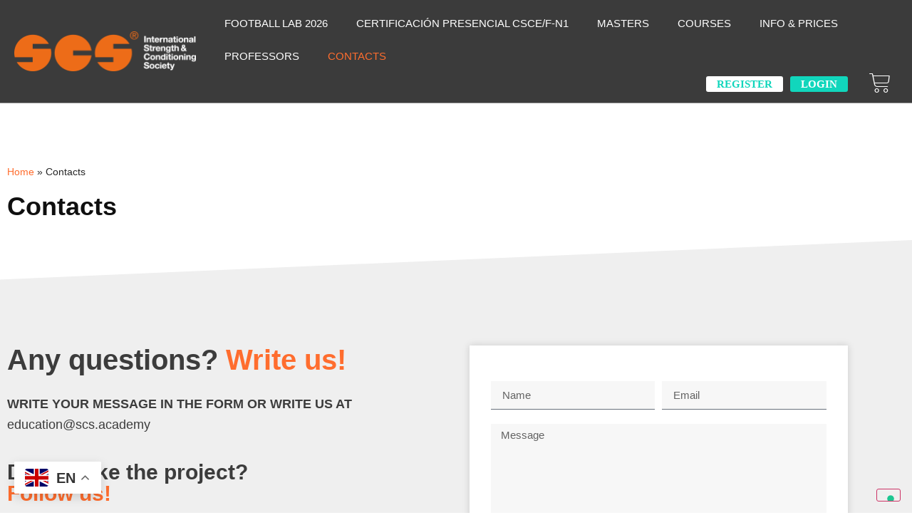

--- FILE ---
content_type: text/html; charset=UTF-8
request_url: https://education.scs.academy/contacts/
body_size: 18214
content:
<!doctype html>
<html lang="en-US">
<head>
	<meta charset="UTF-8">
	<meta name="viewport" content="width=device-width, initial-scale=1">
	<link rel="profile" href="https://gmpg.org/xfn/11">
	<meta name='robots' content='index, follow, max-image-preview:large, max-snippet:-1, max-video-preview:-1' />

<!-- Google Tag Manager for WordPress by gtm4wp.com -->
<script data-cfasync="false" data-pagespeed-no-defer>
	var gtm4wp_datalayer_name = "dataLayer";
	var dataLayer = dataLayer || [];
</script>
<!-- End Google Tag Manager for WordPress by gtm4wp.com -->
	<!-- This site is optimized with the Yoast SEO plugin v26.8 - https://yoast.com/product/yoast-seo-wordpress/ -->
	<title>Contacts | Education SCS</title>
	<link rel="canonical" href="https://education.scs.academy/contacts/" />
	<meta property="og:locale" content="en_US" />
	<meta property="og:type" content="article" />
	<meta property="og:title" content="Contacts | Education SCS" />
	<meta property="og:description" content="Any questions? Write us! write your message in the form or write us at education@scs.academy Do you like the project? Follow us! Instagram Twitter Youtube" />
	<meta property="og:url" content="https://education.scs.academy/contacts/" />
	<meta property="og:site_name" content="Education SCS" />
	<meta property="article:modified_time" content="2023-10-31T09:07:28+00:00" />
	<meta property="og:image" content="https://education.scs.academy/wp-content/uploads/2023/04/course-cover.jpg" />
	<meta property="og:image:width" content="900" />
	<meta property="og:image:height" content="853" />
	<meta property="og:image:type" content="image/jpeg" />
	<meta name="twitter:card" content="summary_large_image" />
	<meta name="twitter:site" content="@S_C_Society" />
	<meta name="twitter:label1" content="Est. reading time" />
	<meta name="twitter:data1" content="1 minute" />
	<script type="application/ld+json" class="yoast-schema-graph">{"@context":"https://schema.org","@graph":[{"@type":"WebPage","@id":"https://education.scs.academy/contacts/","url":"https://education.scs.academy/contacts/","name":"Contacts | Education SCS","isPartOf":{"@id":"https://education.scs.academy/#website"},"datePublished":"2023-05-22T13:47:59+00:00","dateModified":"2023-10-31T09:07:28+00:00","breadcrumb":{"@id":"https://education.scs.academy/contacts/#breadcrumb"},"inLanguage":"en-US","potentialAction":[{"@type":"ReadAction","target":["https://education.scs.academy/contacts/"]}]},{"@type":"BreadcrumbList","@id":"https://education.scs.academy/contacts/#breadcrumb","itemListElement":[{"@type":"ListItem","position":1,"name":"Home","item":"https://education.scs.academy/"},{"@type":"ListItem","position":2,"name":"Contacts"}]},{"@type":"WebSite","@id":"https://education.scs.academy/#website","url":"https://education.scs.academy/","name":"Education SCS","description":"","publisher":{"@id":"https://education.scs.academy/#organization"},"potentialAction":[{"@type":"SearchAction","target":{"@type":"EntryPoint","urlTemplate":"https://education.scs.academy/?s={search_term_string}"},"query-input":{"@type":"PropertyValueSpecification","valueRequired":true,"valueName":"search_term_string"}}],"inLanguage":"en-US"},{"@type":"Organization","@id":"https://education.scs.academy/#organization","name":"Strenght and Condition Society","url":"https://education.scs.academy/","logo":{"@type":"ImageObject","inLanguage":"en-US","@id":"https://education.scs.academy/#/schema/logo/image/","url":"https://gracious-buck.89-248-100-74.plesk.page/wp-content/uploads/2023/03/cropped-logo-sito-scs.png","contentUrl":"https://gracious-buck.89-248-100-74.plesk.page/wp-content/uploads/2023/03/cropped-logo-sito-scs.png","width":621,"height":133,"caption":"Strenght and Condition Society"},"image":{"@id":"https://education.scs.academy/#/schema/logo/image/"},"sameAs":["https://x.com/S_C_Society","https://www.instagram.com/s_c_society/","https://www.youtube.com/channel/UCFcWvJiNv_ZAna4qhWmq9fQ"]}]}</script>
	<!-- / Yoast SEO plugin. -->


<link rel='dns-prefetch' href='//cdn.iubenda.com' />
<link rel='dns-prefetch' href='//www.googletagmanager.com' />
<link rel="alternate" type="application/rss+xml" title="Education SCS &raquo; Feed" href="https://education.scs.academy/feed/" />
<link rel="alternate" type="application/rss+xml" title="Education SCS &raquo; Comments Feed" href="https://education.scs.academy/comments/feed/" />
<link rel="alternate" title="oEmbed (JSON)" type="application/json+oembed" href="https://education.scs.academy/wp-json/oembed/1.0/embed?url=https%3A%2F%2Feducation.scs.academy%2Fcontacts%2F" />
<link rel="alternate" title="oEmbed (XML)" type="text/xml+oembed" href="https://education.scs.academy/wp-json/oembed/1.0/embed?url=https%3A%2F%2Feducation.scs.academy%2Fcontacts%2F&#038;format=xml" />
<style id='wp-img-auto-sizes-contain-inline-css'>
img:is([sizes=auto i],[sizes^="auto," i]){contain-intrinsic-size:3000px 1500px}
/*# sourceURL=wp-img-auto-sizes-contain-inline-css */
</style>
<link rel='stylesheet' id='font-awesome-5-all-css' href='https://education.scs.academy/wp-content/plugins/elementor/assets/lib/font-awesome/css/all.min.css?ver=3.34.2' media='all' />
<link rel='stylesheet' id='font-awesome-4-shim-css' href='https://education.scs.academy/wp-content/plugins/elementor/assets/lib/font-awesome/css/v4-shims.min.css?ver=3.34.2' media='all' />
<style id='wp-emoji-styles-inline-css'>

	img.wp-smiley, img.emoji {
		display: inline !important;
		border: none !important;
		box-shadow: none !important;
		height: 1em !important;
		width: 1em !important;
		margin: 0 0.07em !important;
		vertical-align: -0.1em !important;
		background: none !important;
		padding: 0 !important;
	}
/*# sourceURL=wp-emoji-styles-inline-css */
</style>
<style id='restrict-content-pro-content-upgrade-redirect-style-inline-css'>
.wp-block-restrict-content-pro-content-upgrade-redirect .wp-block-button__width-25 {
  width: calc(25% - 0.5rem);
}
.wp-block-restrict-content-pro-content-upgrade-redirect .wp-block-button__width-25 .wp-block-button__link {
  width: 100%;
}
.wp-block-restrict-content-pro-content-upgrade-redirect .wp-block-button__width-50 {
  width: calc(50% - 0.5rem);
}
.wp-block-restrict-content-pro-content-upgrade-redirect .wp-block-button__width-50 .wp-block-button__link {
  width: 100%;
}
.wp-block-restrict-content-pro-content-upgrade-redirect .wp-block-button__width-75 {
  width: calc(75% - 0.5rem);
}
.wp-block-restrict-content-pro-content-upgrade-redirect .wp-block-button__width-75 .wp-block-button__link {
  width: 100%;
}
.wp-block-restrict-content-pro-content-upgrade-redirect .wp-block-button__width-100 {
  margin-right: 0;
  width: 100%;
}
.wp-block-restrict-content-pro-content-upgrade-redirect .wp-block-button__width-100 .wp-block-button__link {
  width: 100%;
}

/*# sourceMappingURL=style-content-upgrade-redirect.css.map*/
/*# sourceURL=https://education.scs.academy/wp-content/plugins/restrict-content-pro/core/build/style-content-upgrade-redirect.css */
</style>
<style id='global-styles-inline-css'>
:root{--wp--preset--aspect-ratio--square: 1;--wp--preset--aspect-ratio--4-3: 4/3;--wp--preset--aspect-ratio--3-4: 3/4;--wp--preset--aspect-ratio--3-2: 3/2;--wp--preset--aspect-ratio--2-3: 2/3;--wp--preset--aspect-ratio--16-9: 16/9;--wp--preset--aspect-ratio--9-16: 9/16;--wp--preset--color--black: #000000;--wp--preset--color--cyan-bluish-gray: #abb8c3;--wp--preset--color--white: #ffffff;--wp--preset--color--pale-pink: #f78da7;--wp--preset--color--vivid-red: #cf2e2e;--wp--preset--color--luminous-vivid-orange: #ff6900;--wp--preset--color--luminous-vivid-amber: #fcb900;--wp--preset--color--light-green-cyan: #7bdcb5;--wp--preset--color--vivid-green-cyan: #00d084;--wp--preset--color--pale-cyan-blue: #8ed1fc;--wp--preset--color--vivid-cyan-blue: #0693e3;--wp--preset--color--vivid-purple: #9b51e0;--wp--preset--gradient--vivid-cyan-blue-to-vivid-purple: linear-gradient(135deg,rgb(6,147,227) 0%,rgb(155,81,224) 100%);--wp--preset--gradient--light-green-cyan-to-vivid-green-cyan: linear-gradient(135deg,rgb(122,220,180) 0%,rgb(0,208,130) 100%);--wp--preset--gradient--luminous-vivid-amber-to-luminous-vivid-orange: linear-gradient(135deg,rgb(252,185,0) 0%,rgb(255,105,0) 100%);--wp--preset--gradient--luminous-vivid-orange-to-vivid-red: linear-gradient(135deg,rgb(255,105,0) 0%,rgb(207,46,46) 100%);--wp--preset--gradient--very-light-gray-to-cyan-bluish-gray: linear-gradient(135deg,rgb(238,238,238) 0%,rgb(169,184,195) 100%);--wp--preset--gradient--cool-to-warm-spectrum: linear-gradient(135deg,rgb(74,234,220) 0%,rgb(151,120,209) 20%,rgb(207,42,186) 40%,rgb(238,44,130) 60%,rgb(251,105,98) 80%,rgb(254,248,76) 100%);--wp--preset--gradient--blush-light-purple: linear-gradient(135deg,rgb(255,206,236) 0%,rgb(152,150,240) 100%);--wp--preset--gradient--blush-bordeaux: linear-gradient(135deg,rgb(254,205,165) 0%,rgb(254,45,45) 50%,rgb(107,0,62) 100%);--wp--preset--gradient--luminous-dusk: linear-gradient(135deg,rgb(255,203,112) 0%,rgb(199,81,192) 50%,rgb(65,88,208) 100%);--wp--preset--gradient--pale-ocean: linear-gradient(135deg,rgb(255,245,203) 0%,rgb(182,227,212) 50%,rgb(51,167,181) 100%);--wp--preset--gradient--electric-grass: linear-gradient(135deg,rgb(202,248,128) 0%,rgb(113,206,126) 100%);--wp--preset--gradient--midnight: linear-gradient(135deg,rgb(2,3,129) 0%,rgb(40,116,252) 100%);--wp--preset--font-size--small: 13px;--wp--preset--font-size--medium: 20px;--wp--preset--font-size--large: 36px;--wp--preset--font-size--x-large: 42px;--wp--preset--spacing--20: 0.44rem;--wp--preset--spacing--30: 0.67rem;--wp--preset--spacing--40: 1rem;--wp--preset--spacing--50: 1.5rem;--wp--preset--spacing--60: 2.25rem;--wp--preset--spacing--70: 3.38rem;--wp--preset--spacing--80: 5.06rem;--wp--preset--shadow--natural: 6px 6px 9px rgba(0, 0, 0, 0.2);--wp--preset--shadow--deep: 12px 12px 50px rgba(0, 0, 0, 0.4);--wp--preset--shadow--sharp: 6px 6px 0px rgba(0, 0, 0, 0.2);--wp--preset--shadow--outlined: 6px 6px 0px -3px rgb(255, 255, 255), 6px 6px rgb(0, 0, 0);--wp--preset--shadow--crisp: 6px 6px 0px rgb(0, 0, 0);}:root { --wp--style--global--content-size: 800px;--wp--style--global--wide-size: 1200px; }:where(body) { margin: 0; }.wp-site-blocks > .alignleft { float: left; margin-right: 2em; }.wp-site-blocks > .alignright { float: right; margin-left: 2em; }.wp-site-blocks > .aligncenter { justify-content: center; margin-left: auto; margin-right: auto; }:where(.wp-site-blocks) > * { margin-block-start: 24px; margin-block-end: 0; }:where(.wp-site-blocks) > :first-child { margin-block-start: 0; }:where(.wp-site-blocks) > :last-child { margin-block-end: 0; }:root { --wp--style--block-gap: 24px; }:root :where(.is-layout-flow) > :first-child{margin-block-start: 0;}:root :where(.is-layout-flow) > :last-child{margin-block-end: 0;}:root :where(.is-layout-flow) > *{margin-block-start: 24px;margin-block-end: 0;}:root :where(.is-layout-constrained) > :first-child{margin-block-start: 0;}:root :where(.is-layout-constrained) > :last-child{margin-block-end: 0;}:root :where(.is-layout-constrained) > *{margin-block-start: 24px;margin-block-end: 0;}:root :where(.is-layout-flex){gap: 24px;}:root :where(.is-layout-grid){gap: 24px;}.is-layout-flow > .alignleft{float: left;margin-inline-start: 0;margin-inline-end: 2em;}.is-layout-flow > .alignright{float: right;margin-inline-start: 2em;margin-inline-end: 0;}.is-layout-flow > .aligncenter{margin-left: auto !important;margin-right: auto !important;}.is-layout-constrained > .alignleft{float: left;margin-inline-start: 0;margin-inline-end: 2em;}.is-layout-constrained > .alignright{float: right;margin-inline-start: 2em;margin-inline-end: 0;}.is-layout-constrained > .aligncenter{margin-left: auto !important;margin-right: auto !important;}.is-layout-constrained > :where(:not(.alignleft):not(.alignright):not(.alignfull)){max-width: var(--wp--style--global--content-size);margin-left: auto !important;margin-right: auto !important;}.is-layout-constrained > .alignwide{max-width: var(--wp--style--global--wide-size);}body .is-layout-flex{display: flex;}.is-layout-flex{flex-wrap: wrap;align-items: center;}.is-layout-flex > :is(*, div){margin: 0;}body .is-layout-grid{display: grid;}.is-layout-grid > :is(*, div){margin: 0;}body{padding-top: 0px;padding-right: 0px;padding-bottom: 0px;padding-left: 0px;}a:where(:not(.wp-element-button)){text-decoration: underline;}:root :where(.wp-element-button, .wp-block-button__link){background-color: #32373c;border-width: 0;color: #fff;font-family: inherit;font-size: inherit;font-style: inherit;font-weight: inherit;letter-spacing: inherit;line-height: inherit;padding-top: calc(0.667em + 2px);padding-right: calc(1.333em + 2px);padding-bottom: calc(0.667em + 2px);padding-left: calc(1.333em + 2px);text-decoration: none;text-transform: inherit;}.has-black-color{color: var(--wp--preset--color--black) !important;}.has-cyan-bluish-gray-color{color: var(--wp--preset--color--cyan-bluish-gray) !important;}.has-white-color{color: var(--wp--preset--color--white) !important;}.has-pale-pink-color{color: var(--wp--preset--color--pale-pink) !important;}.has-vivid-red-color{color: var(--wp--preset--color--vivid-red) !important;}.has-luminous-vivid-orange-color{color: var(--wp--preset--color--luminous-vivid-orange) !important;}.has-luminous-vivid-amber-color{color: var(--wp--preset--color--luminous-vivid-amber) !important;}.has-light-green-cyan-color{color: var(--wp--preset--color--light-green-cyan) !important;}.has-vivid-green-cyan-color{color: var(--wp--preset--color--vivid-green-cyan) !important;}.has-pale-cyan-blue-color{color: var(--wp--preset--color--pale-cyan-blue) !important;}.has-vivid-cyan-blue-color{color: var(--wp--preset--color--vivid-cyan-blue) !important;}.has-vivid-purple-color{color: var(--wp--preset--color--vivid-purple) !important;}.has-black-background-color{background-color: var(--wp--preset--color--black) !important;}.has-cyan-bluish-gray-background-color{background-color: var(--wp--preset--color--cyan-bluish-gray) !important;}.has-white-background-color{background-color: var(--wp--preset--color--white) !important;}.has-pale-pink-background-color{background-color: var(--wp--preset--color--pale-pink) !important;}.has-vivid-red-background-color{background-color: var(--wp--preset--color--vivid-red) !important;}.has-luminous-vivid-orange-background-color{background-color: var(--wp--preset--color--luminous-vivid-orange) !important;}.has-luminous-vivid-amber-background-color{background-color: var(--wp--preset--color--luminous-vivid-amber) !important;}.has-light-green-cyan-background-color{background-color: var(--wp--preset--color--light-green-cyan) !important;}.has-vivid-green-cyan-background-color{background-color: var(--wp--preset--color--vivid-green-cyan) !important;}.has-pale-cyan-blue-background-color{background-color: var(--wp--preset--color--pale-cyan-blue) !important;}.has-vivid-cyan-blue-background-color{background-color: var(--wp--preset--color--vivid-cyan-blue) !important;}.has-vivid-purple-background-color{background-color: var(--wp--preset--color--vivid-purple) !important;}.has-black-border-color{border-color: var(--wp--preset--color--black) !important;}.has-cyan-bluish-gray-border-color{border-color: var(--wp--preset--color--cyan-bluish-gray) !important;}.has-white-border-color{border-color: var(--wp--preset--color--white) !important;}.has-pale-pink-border-color{border-color: var(--wp--preset--color--pale-pink) !important;}.has-vivid-red-border-color{border-color: var(--wp--preset--color--vivid-red) !important;}.has-luminous-vivid-orange-border-color{border-color: var(--wp--preset--color--luminous-vivid-orange) !important;}.has-luminous-vivid-amber-border-color{border-color: var(--wp--preset--color--luminous-vivid-amber) !important;}.has-light-green-cyan-border-color{border-color: var(--wp--preset--color--light-green-cyan) !important;}.has-vivid-green-cyan-border-color{border-color: var(--wp--preset--color--vivid-green-cyan) !important;}.has-pale-cyan-blue-border-color{border-color: var(--wp--preset--color--pale-cyan-blue) !important;}.has-vivid-cyan-blue-border-color{border-color: var(--wp--preset--color--vivid-cyan-blue) !important;}.has-vivid-purple-border-color{border-color: var(--wp--preset--color--vivid-purple) !important;}.has-vivid-cyan-blue-to-vivid-purple-gradient-background{background: var(--wp--preset--gradient--vivid-cyan-blue-to-vivid-purple) !important;}.has-light-green-cyan-to-vivid-green-cyan-gradient-background{background: var(--wp--preset--gradient--light-green-cyan-to-vivid-green-cyan) !important;}.has-luminous-vivid-amber-to-luminous-vivid-orange-gradient-background{background: var(--wp--preset--gradient--luminous-vivid-amber-to-luminous-vivid-orange) !important;}.has-luminous-vivid-orange-to-vivid-red-gradient-background{background: var(--wp--preset--gradient--luminous-vivid-orange-to-vivid-red) !important;}.has-very-light-gray-to-cyan-bluish-gray-gradient-background{background: var(--wp--preset--gradient--very-light-gray-to-cyan-bluish-gray) !important;}.has-cool-to-warm-spectrum-gradient-background{background: var(--wp--preset--gradient--cool-to-warm-spectrum) !important;}.has-blush-light-purple-gradient-background{background: var(--wp--preset--gradient--blush-light-purple) !important;}.has-blush-bordeaux-gradient-background{background: var(--wp--preset--gradient--blush-bordeaux) !important;}.has-luminous-dusk-gradient-background{background: var(--wp--preset--gradient--luminous-dusk) !important;}.has-pale-ocean-gradient-background{background: var(--wp--preset--gradient--pale-ocean) !important;}.has-electric-grass-gradient-background{background: var(--wp--preset--gradient--electric-grass) !important;}.has-midnight-gradient-background{background: var(--wp--preset--gradient--midnight) !important;}.has-small-font-size{font-size: var(--wp--preset--font-size--small) !important;}.has-medium-font-size{font-size: var(--wp--preset--font-size--medium) !important;}.has-large-font-size{font-size: var(--wp--preset--font-size--large) !important;}.has-x-large-font-size{font-size: var(--wp--preset--font-size--x-large) !important;}
:root :where(.wp-block-pullquote){font-size: 1.5em;line-height: 1.6;}
/*# sourceURL=global-styles-inline-css */
</style>
<link rel='stylesheet' id='woocommerce-layout-css' href='https://education.scs.academy/wp-content/plugins/woocommerce/assets/css/woocommerce-layout.css?ver=10.4.3' media='all' />
<link rel='stylesheet' id='woocommerce-smallscreen-css' href='https://education.scs.academy/wp-content/plugins/woocommerce/assets/css/woocommerce-smallscreen.css?ver=10.4.3' media='only screen and (max-width: 768px)' />
<link rel='stylesheet' id='woocommerce-general-css' href='https://education.scs.academy/wp-content/plugins/woocommerce/assets/css/woocommerce.css?ver=10.4.3' media='all' />
<style id='woocommerce-inline-inline-css'>
.woocommerce form .form-row .required { visibility: visible; }
/*# sourceURL=woocommerce-inline-inline-css */
</style>
<link rel='stylesheet' id='learndash_quiz_front_css-css' href='//education.scs.academy/wp-content/plugins/sfwd-lms/themes/legacy/templates/learndash_quiz_front.min.css?ver=4.23.2' media='all' />
<link rel='stylesheet' id='dashicons-css' href='https://education.scs.academy/wp-includes/css/dashicons.min.css?ver=6.9' media='all' />
<link rel='stylesheet' id='learndash-css' href='//education.scs.academy/wp-content/plugins/sfwd-lms/src/assets/dist/css/styles.css?ver=4.23.2' media='all' />
<link rel='stylesheet' id='jquery-dropdown-css-css' href='//education.scs.academy/wp-content/plugins/sfwd-lms/assets/css/jquery.dropdown.min.css?ver=4.23.2' media='all' />
<link rel='stylesheet' id='learndash_lesson_video-css' href='//education.scs.academy/wp-content/plugins/sfwd-lms/themes/legacy/templates/learndash_lesson_video.min.css?ver=4.23.2' media='all' />
<link rel='stylesheet' id='learndash-admin-bar-css' href='https://education.scs.academy/wp-content/plugins/sfwd-lms/src/assets/dist/css/admin-bar/styles.css?ver=4.23.2' media='all' />
<link rel='stylesheet' id='cute-alert-css' href='https://education.scs.academy/wp-content/plugins/metform/public/assets/lib/cute-alert/style.css?ver=4.1.2' media='all' />
<link rel='stylesheet' id='text-editor-style-css' href='https://education.scs.academy/wp-content/plugins/metform/public/assets/css/text-editor.css?ver=4.1.2' media='all' />
<link rel='stylesheet' id='hello-elementor-css' href='https://education.scs.academy/wp-content/themes/hello-elementor/assets/css/reset.css?ver=3.4.6' media='all' />
<link rel='stylesheet' id='hello-elementor-theme-style-css' href='https://education.scs.academy/wp-content/themes/hello-elementor/assets/css/theme.css?ver=3.4.6' media='all' />
<link rel='stylesheet' id='hello-elementor-header-footer-css' href='https://education.scs.academy/wp-content/themes/hello-elementor/assets/css/header-footer.css?ver=3.4.6' media='all' />
<link rel='stylesheet' id='elementor-frontend-css' href='https://education.scs.academy/wp-content/plugins/elementor/assets/css/frontend.min.css?ver=3.34.2' media='all' />
<link rel='stylesheet' id='elementor-post-14-css' href='https://education.scs.academy/wp-content/uploads/elementor/css/post-14.css?ver=1769414758' media='all' />
<link rel='stylesheet' id='learndash-front-css' href='//education.scs.academy/wp-content/plugins/sfwd-lms/themes/ld30/assets/css/learndash.min.css?ver=4.23.2' media='all' />
<style id='learndash-front-inline-css'>
		.learndash-wrapper .ld-item-list .ld-item-list-item.ld-is-next,
		.learndash-wrapper .wpProQuiz_content .wpProQuiz_questionListItem label:focus-within {
			border-color: #00a2e8;
		}

		/*
		.learndash-wrapper a:not(.ld-button):not(#quiz_continue_link):not(.ld-focus-menu-link):not(.btn-blue):not(#quiz_continue_link):not(.ld-js-register-account):not(#ld-focus-mode-course-heading):not(#btn-join):not(.ld-item-name):not(.ld-table-list-item-preview):not(.ld-lesson-item-preview-heading),
		 */

		.learndash-wrapper .ld-breadcrumbs a,
		.learndash-wrapper .ld-lesson-item.ld-is-current-lesson .ld-lesson-item-preview-heading,
		.learndash-wrapper .ld-lesson-item.ld-is-current-lesson .ld-lesson-title,
		.learndash-wrapper .ld-primary-color-hover:hover,
		.learndash-wrapper .ld-primary-color,
		.learndash-wrapper .ld-primary-color-hover:hover,
		.learndash-wrapper .ld-primary-color,
		.learndash-wrapper .ld-tabs .ld-tabs-navigation .ld-tab.ld-active,
		.learndash-wrapper .ld-button.ld-button-transparent,
		.learndash-wrapper .ld-button.ld-button-reverse,
		.learndash-wrapper .ld-icon-certificate,
		.learndash-wrapper .ld-login-modal .ld-login-modal-login .ld-modal-heading,
		#wpProQuiz_user_content a,
		.learndash-wrapper .ld-item-list .ld-item-list-item a.ld-item-name:hover,
		.learndash-wrapper .ld-focus-comments__heading-actions .ld-expand-button,
		.learndash-wrapper .ld-focus-comments__heading a,
		.learndash-wrapper .ld-focus-comments .comment-respond a,
		.learndash-wrapper .ld-focus-comment .ld-comment-reply a.comment-reply-link:hover,
		.learndash-wrapper .ld-expand-button.ld-button-alternate {
			color: #00a2e8 !important;
		}

		.learndash-wrapper .ld-focus-comment.bypostauthor>.ld-comment-wrapper,
		.learndash-wrapper .ld-focus-comment.role-group_leader>.ld-comment-wrapper,
		.learndash-wrapper .ld-focus-comment.role-administrator>.ld-comment-wrapper {
			background-color:rgba(0, 162, 232, 0.03) !important;
		}


		.learndash-wrapper .ld-primary-background,
		.learndash-wrapper .ld-tabs .ld-tabs-navigation .ld-tab.ld-active:after {
			background: #00a2e8 !important;
		}



		.learndash-wrapper .ld-course-navigation .ld-lesson-item.ld-is-current-lesson .ld-status-incomplete,
		.learndash-wrapper .ld-focus-comment.bypostauthor:not(.ptype-sfwd-assignment) >.ld-comment-wrapper>.ld-comment-avatar img,
		.learndash-wrapper .ld-focus-comment.role-group_leader>.ld-comment-wrapper>.ld-comment-avatar img,
		.learndash-wrapper .ld-focus-comment.role-administrator>.ld-comment-wrapper>.ld-comment-avatar img {
			border-color: #00a2e8 !important;
		}



		.learndash-wrapper .ld-loading::before {
			border-top:3px solid #00a2e8 !important;
		}

		.learndash-wrapper .ld-button:hover:not([disabled]):not(.ld-button-transparent):not(.ld--ignore-inline-css),
		#learndash-tooltips .ld-tooltip:after,
		#learndash-tooltips .ld-tooltip,
		.ld-tooltip:not(.ld-tooltip--modern) [role="tooltip"],
		.learndash-wrapper .ld-primary-background,
		.learndash-wrapper .btn-join:not(.ld--ignore-inline-css),
		.learndash-wrapper #btn-join:not(.ld--ignore-inline-css),
		.learndash-wrapper .ld-button:not([disabled]):not(.ld-button-reverse):not(.ld-button-transparent):not(.ld--ignore-inline-css),
		.learndash-wrapper .ld-expand-button:not([disabled]),
		.learndash-wrapper .wpProQuiz_content .wpProQuiz_button:not([disabled]):not(.wpProQuiz_button_reShowQuestion):not(.wpProQuiz_button_restartQuiz),
		.learndash-wrapper .wpProQuiz_content .wpProQuiz_button2:not([disabled]),
		.learndash-wrapper .ld-focus .ld-focus-sidebar .ld-course-navigation-heading,
		.learndash-wrapper .ld-focus-comments .form-submit #submit,
		.learndash-wrapper .ld-login-modal input[type='submit']:not([disabled]),
		.learndash-wrapper .ld-login-modal .ld-login-modal-register:not([disabled]),
		.learndash-wrapper .wpProQuiz_content .wpProQuiz_certificate a.btn-blue:not([disabled]),
		.learndash-wrapper .ld-focus .ld-focus-header .ld-user-menu .ld-user-menu-items a:not([disabled]),
		#wpProQuiz_user_content table.wp-list-table thead th,
		#wpProQuiz_overlay_close:not([disabled]),
		.learndash-wrapper .ld-expand-button.ld-button-alternate:not([disabled]) .ld-icon {
			background-color: #00a2e8 !important;
			color: #000000;
		}

		.learndash-wrapper .ld-focus .ld-focus-sidebar .ld-focus-sidebar-trigger:not([disabled]):not(:hover):not(:focus) .ld-icon {
			background-color: #00a2e8;
		}

		.learndash-wrapper .ld-focus .ld-focus-sidebar .ld-focus-sidebar-trigger:hover .ld-icon,
		.learndash-wrapper .ld-focus .ld-focus-sidebar .ld-focus-sidebar-trigger:focus .ld-icon {
			border-color: #00a2e8;
			color: #00a2e8;
		}

		.learndash-wrapper .ld-button:focus:not(.ld-button-transparent):not(.ld--ignore-inline-css),
		.learndash-wrapper .btn-join:focus:not(.ld--ignore-inline-css),
		.learndash-wrapper #btn-join:focus:not(.ld--ignore-inline-css),
		.learndash-wrapper .ld-expand-button:focus,
		.learndash-wrapper .wpProQuiz_content .wpProQuiz_button:not(.wpProQuiz_button_reShowQuestion):focus:not(.wpProQuiz_button_restartQuiz),
		.learndash-wrapper .wpProQuiz_content .wpProQuiz_button2:focus,
		.learndash-wrapper .ld-focus-comments .form-submit #submit,
		.learndash-wrapper .ld-login-modal input[type='submit']:focus,
		.learndash-wrapper .ld-login-modal .ld-login-modal-register:focus,
		.learndash-wrapper .wpProQuiz_content .wpProQuiz_certificate a.btn-blue:focus {
			opacity: 0.75; /* Replicates the hover/focus states pre-4.21.3. */
			outline-color: #00a2e8;
		}

		.learndash-wrapper .ld-button:hover:not(.ld-button-transparent):not(.ld--ignore-inline-css),
		.learndash-wrapper .btn-join:hover:not(.ld--ignore-inline-css),
		.learndash-wrapper #btn-join:hover:not(.ld--ignore-inline-css),
		.learndash-wrapper .ld-expand-button:hover,
		.learndash-wrapper .wpProQuiz_content .wpProQuiz_button:not(.wpProQuiz_button_reShowQuestion):hover:not(.wpProQuiz_button_restartQuiz),
		.learndash-wrapper .wpProQuiz_content .wpProQuiz_button2:hover,
		.learndash-wrapper .ld-focus-comments .form-submit #submit,
		.learndash-wrapper .ld-login-modal input[type='submit']:hover,
		.learndash-wrapper .ld-login-modal .ld-login-modal-register:hover,
		.learndash-wrapper .wpProQuiz_content .wpProQuiz_certificate a.btn-blue:hover {
			background-color: #00a2e8; /* Replicates the hover/focus states pre-4.21.3. */
			opacity: 0.85; /* Replicates the hover/focus states pre-4.21.3. */
		}

		.learndash-wrapper .ld-item-list .ld-item-search .ld-closer:focus {
			border-color: #00a2e8;
		}

		.learndash-wrapper .ld-focus .ld-focus-header .ld-user-menu .ld-user-menu-items:before {
			border-bottom-color: #00a2e8 !important;
		}

		.learndash-wrapper .ld-button.ld-button-transparent:hover {
			background: transparent !important;
		}

		.learndash-wrapper .ld-button.ld-button-transparent:focus {
			outline-color: #00a2e8;
		}

		.learndash-wrapper .ld-focus .ld-focus-header .sfwd-mark-complete .learndash_mark_complete_button,
		.learndash-wrapper .ld-focus .ld-focus-header #sfwd-mark-complete #learndash_mark_complete_button,
		.learndash-wrapper .ld-button.ld-button-transparent,
		.learndash-wrapper .ld-button.ld-button-alternate,
		.learndash-wrapper .ld-expand-button.ld-button-alternate {
			background-color:transparent !important;
		}

		.learndash-wrapper .ld-focus-header .ld-user-menu .ld-user-menu-items a,
		.learndash-wrapper .ld-button.ld-button-reverse:hover,
		.learndash-wrapper .ld-alert-success .ld-alert-icon.ld-icon-certificate,
		.learndash-wrapper .ld-alert-warning .ld-button,
		.learndash-wrapper .ld-primary-background.ld-status {
			color:white !important;
		}

		.learndash-wrapper .ld-status.ld-status-unlocked {
			background-color: rgba(0,162,232,0.2) !important;
			color: #00a2e8 !important;
		}

		.learndash-wrapper .wpProQuiz_content .wpProQuiz_addToplist {
			background-color: rgba(0,162,232,0.1) !important;
			border: 1px solid #00a2e8 !important;
		}

		.learndash-wrapper .wpProQuiz_content .wpProQuiz_toplistTable th {
			background: #00a2e8 !important;
		}

		.learndash-wrapper .wpProQuiz_content .wpProQuiz_toplistTrOdd {
			background-color: rgba(0,162,232,0.1) !important;
		}


		.learndash-wrapper .wpProQuiz_content .wpProQuiz_time_limit .wpProQuiz_progress {
			background-color: #00a2e8 !important;
		}
		
		.learndash-wrapper #quiz_continue_link,
		.learndash-wrapper .ld-secondary-background,
		.learndash-wrapper .learndash_mark_complete_button,
		.learndash-wrapper #learndash_mark_complete_button,
		.learndash-wrapper .ld-status-complete,
		.learndash-wrapper .ld-alert-success .ld-button,
		.learndash-wrapper .ld-alert-success .ld-alert-icon {
			background-color: #019e7c !important;
		}

		.learndash-wrapper #quiz_continue_link:focus,
		.learndash-wrapper .learndash_mark_complete_button:focus,
		.learndash-wrapper #learndash_mark_complete_button:focus,
		.learndash-wrapper .ld-alert-success .ld-button:focus {
			outline-color: #019e7c;
		}

		.learndash-wrapper .wpProQuiz_content a#quiz_continue_link {
			background-color: #019e7c !important;
		}

		.learndash-wrapper .wpProQuiz_content a#quiz_continue_link:focus {
			outline-color: #019e7c;
		}

		.learndash-wrapper .course_progress .sending_progress_bar {
			background: #019e7c !important;
		}

		.learndash-wrapper .wpProQuiz_content .wpProQuiz_button_reShowQuestion:hover, .learndash-wrapper .wpProQuiz_content .wpProQuiz_button_restartQuiz:hover {
			background-color: #019e7c !important;
			opacity: 0.75;
		}

		.learndash-wrapper .wpProQuiz_content .wpProQuiz_button_reShowQuestion:focus,
		.learndash-wrapper .wpProQuiz_content .wpProQuiz_button_restartQuiz:focus {
			outline-color: #019e7c;
		}

		.learndash-wrapper .ld-secondary-color-hover:hover,
		.learndash-wrapper .ld-secondary-color,
		.learndash-wrapper .ld-focus .ld-focus-header .sfwd-mark-complete .learndash_mark_complete_button,
		.learndash-wrapper .ld-focus .ld-focus-header #sfwd-mark-complete #learndash_mark_complete_button,
		.learndash-wrapper .ld-focus .ld-focus-header .sfwd-mark-complete:after {
			color: #019e7c !important;
		}

		.learndash-wrapper .ld-secondary-in-progress-icon {
			border-left-color: #019e7c !important;
			border-top-color: #019e7c !important;
		}

		.learndash-wrapper .ld-alert-success {
			border-color: #019e7c;
			background-color: transparent !important;
			color: #019e7c;
		}

		
/*# sourceURL=learndash-front-inline-css */
</style>
<link rel='stylesheet' id='widget-image-css' href='https://education.scs.academy/wp-content/plugins/elementor/assets/css/widget-image.min.css?ver=3.34.2' media='all' />
<link rel='stylesheet' id='widget-nav-menu-css' href='https://education.scs.academy/wp-content/plugins/elementor-pro/assets/css/widget-nav-menu.min.css?ver=3.34.2' media='all' />
<link rel='stylesheet' id='widget-woocommerce-menu-cart-css' href='https://education.scs.academy/wp-content/plugins/elementor-pro/assets/css/widget-woocommerce-menu-cart.min.css?ver=3.34.2' media='all' />
<link rel='stylesheet' id='widget-heading-css' href='https://education.scs.academy/wp-content/plugins/elementor/assets/css/widget-heading.min.css?ver=3.34.2' media='all' />
<link rel='stylesheet' id='widget-social-icons-css' href='https://education.scs.academy/wp-content/plugins/elementor/assets/css/widget-social-icons.min.css?ver=3.34.2' media='all' />
<link rel='stylesheet' id='e-apple-webkit-css' href='https://education.scs.academy/wp-content/plugins/elementor/assets/css/conditionals/apple-webkit.min.css?ver=3.34.2' media='all' />
<link rel='stylesheet' id='widget-breadcrumbs-css' href='https://education.scs.academy/wp-content/plugins/elementor-pro/assets/css/widget-breadcrumbs.min.css?ver=3.34.2' media='all' />
<link rel='stylesheet' id='e-shapes-css' href='https://education.scs.academy/wp-content/plugins/elementor/assets/css/conditionals/shapes.min.css?ver=3.34.2' media='all' />
<link rel='stylesheet' id='e-animation-slideInRight-css' href='https://education.scs.academy/wp-content/plugins/elementor/assets/lib/animations/styles/slideInRight.min.css?ver=3.34.2' media='all' />
<link rel='stylesheet' id='e-popup-css' href='https://education.scs.academy/wp-content/plugins/elementor-pro/assets/css/conditionals/popup.min.css?ver=3.34.2' media='all' />
<link rel='stylesheet' id='elementor-icons-css' href='https://education.scs.academy/wp-content/plugins/elementor/assets/lib/eicons/css/elementor-icons.min.css?ver=5.46.0' media='all' />
<link rel='stylesheet' id='widget-form-css' href='https://education.scs.academy/wp-content/plugins/elementor-pro/assets/css/widget-form.min.css?ver=3.34.2' media='all' />
<link rel='stylesheet' id='elementor-post-1700-css' href='https://education.scs.academy/wp-content/uploads/elementor/css/post-1700.css?ver=1769418002' media='all' />
<link rel='stylesheet' id='elementor-post-267-css' href='https://education.scs.academy/wp-content/uploads/elementor/css/post-267.css?ver=1769418003' media='all' />
<link rel='stylesheet' id='elementor-post-1410-css' href='https://education.scs.academy/wp-content/uploads/elementor/css/post-1410.css?ver=1769418003' media='all' />
<link rel='stylesheet' id='elementor-post-468-css' href='https://education.scs.academy/wp-content/uploads/elementor/css/post-468.css?ver=1769418003' media='all' />
<link rel='stylesheet' id='elementor-post-2803-css' href='https://education.scs.academy/wp-content/uploads/elementor/css/post-2803.css?ver=1769414773' media='all' />
        <link rel="preload" href="https://education.scs.academy/wp-content/plugins/disco/assets/build/plugin-public.css?ver=1.3.13" as="style" onload="this.onload=null;this.rel='stylesheet'">
        <noscript><link rel='stylesheet' id='disco-plugin-styles-css' href='https://education.scs.academy/wp-content/plugins/disco/assets/build/plugin-public.css?ver=1.3.13' media='all' />
</noscript>
        <script>!function(t){"use strict";t.loadCSS||(t.loadCSS=function(){});var e=loadCSS.relpreload={};if(e.support=function(){var e;try{e=t.document.createElement("link").relList.supports("preload")}catch(t){e=!1}return function(){return e}}(),e.bindMediaToggle=function(t){var e=t.media||"all";function a(){t.media=e}t.addEventListener?t.addEventListener("load",a):t.attachEvent&&t.attachEvent("onload",a),setTimeout(function(){t.rel="stylesheet",t.media="only x"}),setTimeout(a,3e3)},e.poly=function(){if(!e.support())for(var a=t.document.getElementsByTagName("link"),n=0;n<a.length;n++){var o=a[n];"preload"!==o.rel||"style"!==o.getAttribute("as")||o.getAttribute("data-loadcss")||(o.setAttribute("data-loadcss",!0),e.bindMediaToggle(o))}},!e.support()){e.poly();var a=t.setInterval(e.poly,500);t.addEventListener?t.addEventListener("load",function(){e.poly(),t.clearInterval(a)}):t.attachEvent&&t.attachEvent("onload",function(){e.poly(),t.clearInterval(a)})}"undefined"!=typeof exports?exports.loadCSS=loadCSS:t.loadCSS=loadCSS}("undefined"!=typeof global?global:this);</script><link rel='stylesheet' id='hello-elementor-child-style-css' href='https://education.scs.academy/wp-content/themes/hello-theme-child-master/style.css?ver=1.0.0' media='all' />
<link rel='stylesheet' id='ekit-widget-styles-css' href='https://education.scs.academy/wp-content/plugins/elementskit-lite/widgets/init/assets/css/widget-styles.css?ver=3.7.8' media='all' />
<link rel='stylesheet' id='ekit-responsive-css' href='https://education.scs.academy/wp-content/plugins/elementskit-lite/widgets/init/assets/css/responsive.css?ver=3.7.8' media='all' />
<link rel='stylesheet' id='elementor-gf-local-roboto-css' href='https://gracious-buck.89-248-100-74.plesk.page/wp-content/uploads/elementor/google-fonts/css/roboto.css?ver=1743508179' media='all' />
<link rel='stylesheet' id='elementor-gf-local-robotoslab-css' href='https://gracious-buck.89-248-100-74.plesk.page/wp-content/uploads/elementor/google-fonts/css/robotoslab.css?ver=1743508182' media='all' />
<link rel='stylesheet' id='elementor-gf-local-rubik-css' href='https://gracious-buck.89-248-100-74.plesk.page/wp-content/uploads/elementor/google-fonts/css/rubik.css?ver=1743508183' media='all' />
<link rel='stylesheet' id='elementor-gf-local-inter-css' href='https://gracious-buck.89-248-100-74.plesk.page/wp-content/uploads/elementor/google-fonts/css/inter.css?ver=1743508184' media='all' />
<link rel='stylesheet' id='elementor-icons-shared-0-css' href='https://education.scs.academy/wp-content/plugins/elementor/assets/lib/font-awesome/css/fontawesome.min.css?ver=5.15.3' media='all' />
<link rel='stylesheet' id='elementor-icons-fa-brands-css' href='https://education.scs.academy/wp-content/plugins/elementor/assets/lib/font-awesome/css/brands.min.css?ver=5.15.3' media='all' />
<link rel='stylesheet' id='elementor-icons-fa-solid-css' href='https://education.scs.academy/wp-content/plugins/elementor/assets/lib/font-awesome/css/solid.min.css?ver=5.15.3' media='all' />
<link rel='stylesheet' id='elementor-icons-ekiticons-css' href='https://education.scs.academy/wp-content/plugins/elementskit-lite/modules/elementskit-icon-pack/assets/css/ekiticons.css?ver=3.7.8' media='all' />

<script  type="text/javascript" class=" _iub_cs_skip" id="iubenda-head-inline-scripts-0">
var _iub = _iub || [];
_iub.csConfiguration = {"askConsentAtCookiePolicyUpdate":true,"cookiePolicyInOtherWindow":true,"countryDetection":true,"enableFadp":true,"enableLgpd":true,"enableUspr":true,"floatingPreferencesButtonDisplay":"bottom-right","lang":"en-GB","lgpdAppliesGlobally":false,"perPurposeConsent":true,"siteId":3303772,"whitelabel":false,"cookiePolicyId":51135224, "banner":{ "acceptButtonDisplay":true,"closeButtonRejects":true,"customizeButtonDisplay":true,"explicitWithdrawal":true,"listPurposes":true,"position":"float-bottom-center","rejectButtonDisplay":true,"showPurposesToggles":true }};

//# sourceURL=iubenda-head-inline-scripts-0
</script>
<script  type="text/javascript" class=" _iub_cs_skip" src="//cdn.iubenda.com/cs/gpp/stub.js?ver=3.12.5" id="iubenda-head-scripts-1-js"></script>
<script  type="text/javascript" charset="UTF-8" async="" class=" _iub_cs_skip" src="//cdn.iubenda.com/cs/iubenda_cs.js?ver=3.12.5" id="iubenda-head-scripts-2-js"></script>
<script src="https://education.scs.academy/wp-content/plugins/elementor/assets/lib/font-awesome/js/v4-shims.min.js?ver=3.34.2" id="font-awesome-4-shim-js"></script>
<script src="https://education.scs.academy/wp-includes/js/jquery/jquery.min.js?ver=3.7.1" id="jquery-core-js"></script>
<script src="https://education.scs.academy/wp-includes/js/jquery/jquery-migrate.min.js?ver=3.4.1" id="jquery-migrate-js"></script>
<script src="https://education.scs.academy/wp-content/plugins/woocommerce/assets/js/jquery-blockui/jquery.blockUI.min.js?ver=2.7.0-wc.10.4.3" id="wc-jquery-blockui-js" defer data-wp-strategy="defer"></script>
<script id="wc-add-to-cart-js-extra">
var wc_add_to_cart_params = {"ajax_url":"/wp-admin/admin-ajax.php","wc_ajax_url":"/?wc-ajax=%%endpoint%%","i18n_view_cart":"View cart","cart_url":"https://education.scs.academy/cart/","is_cart":"","cart_redirect_after_add":"no"};
//# sourceURL=wc-add-to-cart-js-extra
</script>
<script src="https://education.scs.academy/wp-content/plugins/woocommerce/assets/js/frontend/add-to-cart.min.js?ver=10.4.3" id="wc-add-to-cart-js" defer data-wp-strategy="defer"></script>
<script src="https://education.scs.academy/wp-content/plugins/woocommerce/assets/js/js-cookie/js.cookie.min.js?ver=2.1.4-wc.10.4.3" id="wc-js-cookie-js" defer data-wp-strategy="defer"></script>
<script id="woocommerce-js-extra">
var woocommerce_params = {"ajax_url":"/wp-admin/admin-ajax.php","wc_ajax_url":"/?wc-ajax=%%endpoint%%","i18n_password_show":"Show password","i18n_password_hide":"Hide password"};
//# sourceURL=woocommerce-js-extra
</script>
<script src="https://education.scs.academy/wp-content/plugins/woocommerce/assets/js/frontend/woocommerce.min.js?ver=10.4.3" id="woocommerce-js" defer data-wp-strategy="defer"></script>
<script id="WCPAY_ASSETS-js-extra">
var wcpayAssets = {"url":"https://education.scs.academy/wp-content/plugins/woocommerce-payments/dist/"};
//# sourceURL=WCPAY_ASSETS-js-extra
</script>
<link rel="https://api.w.org/" href="https://education.scs.academy/wp-json/" /><link rel="alternate" title="JSON" type="application/json" href="https://education.scs.academy/wp-json/wp/v2/pages/1700" /><link rel="EditURI" type="application/rsd+xml" title="RSD" href="https://education.scs.academy/xmlrpc.php?rsd" />

<link rel='shortlink' href='https://education.scs.academy/?p=1700' />
<meta name="generator" content="Site Kit by Google 1.170.0" />
<!-- Google Tag Manager for WordPress by gtm4wp.com -->
<!-- GTM Container placement set to footer -->
<script data-cfasync="false" data-pagespeed-no-defer>
	var dataLayer_content = {"pagePostType":"page","pagePostType2":"single-page","pagePostAuthor":"hosting@cabiria.net"};
	dataLayer.push( dataLayer_content );
</script>
<script data-cfasync="false" data-pagespeed-no-defer>
(function(w,d,s,l,i){w[l]=w[l]||[];w[l].push({'gtm.start':
new Date().getTime(),event:'gtm.js'});var f=d.getElementsByTagName(s)[0],
j=d.createElement(s),dl=l!='dataLayer'?'&l='+l:'';j.async=true;j.src=
'//www.googletagmanager.com/gtm.js?id='+i+dl;f.parentNode.insertBefore(j,f);
})(window,document,'script','dataLayer','GTM-P42TW938');
</script>
<!-- End Google Tag Manager for WordPress by gtm4wp.com -->    <script src="https://player.vimeo.com/api/player.js"></script>
        <!-- Google tag (gtag.js) -->
    <script async src="https://www.googletagmanager.com/gtag/js?id=AW-11082286844"></script>
    <script>
        window.dataLayer = window.dataLayer || [];
        function gtag(){dataLayer.push(arguments);}
        gtag('js', new Date());
        gtag('config', 'AW-11082286844');
    </script>
    	<noscript><style>.woocommerce-product-gallery{ opacity: 1 !important; }</style></noscript>
	<meta name="generator" content="Elementor 3.34.2; features: additional_custom_breakpoints; settings: css_print_method-external, google_font-enabled, font_display-swap">
			<style>
				.e-con.e-parent:nth-of-type(n+4):not(.e-lazyloaded):not(.e-no-lazyload),
				.e-con.e-parent:nth-of-type(n+4):not(.e-lazyloaded):not(.e-no-lazyload) * {
					background-image: none !important;
				}
				@media screen and (max-height: 1024px) {
					.e-con.e-parent:nth-of-type(n+3):not(.e-lazyloaded):not(.e-no-lazyload),
					.e-con.e-parent:nth-of-type(n+3):not(.e-lazyloaded):not(.e-no-lazyload) * {
						background-image: none !important;
					}
				}
				@media screen and (max-height: 640px) {
					.e-con.e-parent:nth-of-type(n+2):not(.e-lazyloaded):not(.e-no-lazyload),
					.e-con.e-parent:nth-of-type(n+2):not(.e-lazyloaded):not(.e-no-lazyload) * {
						background-image: none !important;
					}
				}
			</style>
			
<!-- Google Tag Manager snippet added by Site Kit -->
<script>
			( function( w, d, s, l, i ) {
				w[l] = w[l] || [];
				w[l].push( {'gtm.start': new Date().getTime(), event: 'gtm.js'} );
				var f = d.getElementsByTagName( s )[0],
					j = d.createElement( s ), dl = l != 'dataLayer' ? '&l=' + l : '';
				j.async = true;
				j.src = 'https://www.googletagmanager.com/gtm.js?id=' + i + dl;
				f.parentNode.insertBefore( j, f );
			} )( window, document, 'script', 'dataLayer', 'GTM-58CST6T6' );
			
</script>

<!-- End Google Tag Manager snippet added by Site Kit -->
<link rel="icon" href="https://education.scs.academy/wp-content/uploads/2025/11/icono-scs-web-pequenas-100x100.png" sizes="32x32" />
<link rel="icon" href="https://education.scs.academy/wp-content/uploads/2025/11/icono-scs-web-pequenas-300x300.png" sizes="192x192" />
<link rel="apple-touch-icon" href="https://education.scs.academy/wp-content/uploads/2025/11/icono-scs-web-pequenas-300x300.png" />
<meta name="msapplication-TileImage" content="https://education.scs.academy/wp-content/uploads/2025/11/icono-scs-web-pequenas-300x300.png" />
</head>
<body class="wp-singular page-template-default page page-id-1700 wp-embed-responsive wp-theme-hello-elementor wp-child-theme-hello-theme-child-master theme-hello-elementor woocommerce-no-js hello-elementor-default elementor-default elementor-kit-14 elementor-page elementor-page-1700 elementor-page-468">

		<!-- Google Tag Manager (noscript) snippet added by Site Kit -->
		<noscript>
			<iframe src="https://www.googletagmanager.com/ns.html?id=GTM-58CST6T6" height="0" width="0" style="display:none;visibility:hidden"></iframe>
		</noscript>
		<!-- End Google Tag Manager (noscript) snippet added by Site Kit -->
		
<a class="skip-link screen-reader-text" href="#content">Skip to content</a>

		<header data-elementor-type="header" data-elementor-id="267" class="elementor elementor-267 elementor-location-header" data-elementor-post-type="elementor_library">
					<section class="elementor-section elementor-top-section elementor-element elementor-element-84f7152 elementor-section-full_width elementor-section-height-min-height elementor-hidden-tablet elementor-hidden-mobile elementor-section-height-default elementor-section-items-middle" data-id="84f7152" data-element_type="section" data-settings="{&quot;background_background&quot;:&quot;classic&quot;}">
						<div class="elementor-container elementor-column-gap-default">
					<div class="elementor-column elementor-col-50 elementor-top-column elementor-element elementor-element-facde86" data-id="facde86" data-element_type="column">
			<div class="elementor-widget-wrap elementor-element-populated">
						<div class="elementor-element elementor-element-28192ca elementor-widget elementor-widget-image" data-id="28192ca" data-element_type="widget" data-widget_type="image.default">
				<div class="elementor-widget-container">
																<a href="https://education.scs.academy">
							<img width="800" height="178" src="https://education.scs.academy/wp-content/uploads/2025/11/h01_scs_brand_white-1024x228.png" class="attachment-large size-large wp-image-7808" alt="" srcset="https://education.scs.academy/wp-content/uploads/2025/11/h01_scs_brand_white-1024x228.png 1024w, https://education.scs.academy/wp-content/uploads/2025/11/h01_scs_brand_white-300x67.png 300w, https://education.scs.academy/wp-content/uploads/2025/11/h01_scs_brand_white-768x171.png 768w, https://education.scs.academy/wp-content/uploads/2025/11/h01_scs_brand_white-1536x342.png 1536w, https://education.scs.academy/wp-content/uploads/2025/11/h01_scs_brand_white-2048x456.png 2048w, https://education.scs.academy/wp-content/uploads/2025/11/h01_scs_brand_white-600x134.png 600w, https://education.scs.academy/wp-content/uploads/2025/11/h01_scs_brand_white-scaled.png 1920w" sizes="(max-width: 800px) 100vw, 800px" />								</a>
															</div>
				</div>
					</div>
		</div>
				<div class="elementor-column elementor-col-50 elementor-top-column elementor-element elementor-element-7e7c850" data-id="7e7c850" data-element_type="column">
			<div class="elementor-widget-wrap elementor-element-populated">
						<div class="elementor-element elementor-element-6b0aa88 elementor-nav-menu__align-start elementor-nav-menu--dropdown-none elementor-widget-tablet__width-initial elementor-widget__width-auto elementor-widget elementor-widget-nav-menu" data-id="6b0aa88" data-element_type="widget" data-settings="{&quot;layout&quot;:&quot;horizontal&quot;,&quot;submenu_icon&quot;:{&quot;value&quot;:&quot;&lt;i class=\&quot;fas fa-caret-down\&quot; aria-hidden=\&quot;true\&quot;&gt;&lt;\/i&gt;&quot;,&quot;library&quot;:&quot;fa-solid&quot;}}" data-widget_type="nav-menu.default">
				<div class="elementor-widget-container">
								<nav aria-label="Menu" class="elementor-nav-menu--main elementor-nav-menu__container elementor-nav-menu--layout-horizontal e--pointer-text e--animation-none">
				<ul id="menu-1-6b0aa88" class="elementor-nav-menu"><li class="menu-item menu-item-type-custom menu-item-object-custom menu-item-7990"><a href="https://footballlab.scs.academy/" class="elementor-item">Football Lab 2026</a></li>
<li class="menu-item menu-item-type-custom menu-item-object-custom menu-item-7993"><a href="https://education.scs.academy/product/csce-f-n01-scs-football-lab-2026-tickets/" class="elementor-item">Certificación Presencial CSCE/F-N1</a></li>
<li class="menu-item menu-item-type-custom menu-item-object-custom menu-item-5395"><a href="https://education.scs.academy/masters-program-in-performance-direction/" class="elementor-item">Masters</a></li>
<li class="menu-item menu-item-type-post_type menu-item-object-page menu-item-1164"><a href="https://education.scs.academy/courses/" class="elementor-item">Courses</a></li>
<li class="menu-item menu-item-type-post_type menu-item-object-page menu-item-1710"><a href="https://education.scs.academy/info-prices/" class="elementor-item">Info &#038; Prices</a></li>
<li class="menu-item menu-item-type-post_type menu-item-object-page menu-item-1528"><a href="https://education.scs.academy/professors/" class="elementor-item">Professors</a></li>
<li class="menu-item menu-item-type-post_type menu-item-object-page current-menu-item page_item page-item-1700 current_page_item menu-item-1709"><a href="https://education.scs.academy/contacts/" aria-current="page" class="elementor-item elementor-item-active">Contacts</a></li>
</ul>			</nav>
						<nav class="elementor-nav-menu--dropdown elementor-nav-menu__container" aria-hidden="true">
				<ul id="menu-2-6b0aa88" class="elementor-nav-menu"><li class="menu-item menu-item-type-custom menu-item-object-custom menu-item-7990"><a href="https://footballlab.scs.academy/" class="elementor-item" tabindex="-1">Football Lab 2026</a></li>
<li class="menu-item menu-item-type-custom menu-item-object-custom menu-item-7993"><a href="https://education.scs.academy/product/csce-f-n01-scs-football-lab-2026-tickets/" class="elementor-item" tabindex="-1">Certificación Presencial CSCE/F-N1</a></li>
<li class="menu-item menu-item-type-custom menu-item-object-custom menu-item-5395"><a href="https://education.scs.academy/masters-program-in-performance-direction/" class="elementor-item" tabindex="-1">Masters</a></li>
<li class="menu-item menu-item-type-post_type menu-item-object-page menu-item-1164"><a href="https://education.scs.academy/courses/" class="elementor-item" tabindex="-1">Courses</a></li>
<li class="menu-item menu-item-type-post_type menu-item-object-page menu-item-1710"><a href="https://education.scs.academy/info-prices/" class="elementor-item" tabindex="-1">Info &#038; Prices</a></li>
<li class="menu-item menu-item-type-post_type menu-item-object-page menu-item-1528"><a href="https://education.scs.academy/professors/" class="elementor-item" tabindex="-1">Professors</a></li>
<li class="menu-item menu-item-type-post_type menu-item-object-page current-menu-item page_item page-item-1700 current_page_item menu-item-1709"><a href="https://education.scs.academy/contacts/" aria-current="page" class="elementor-item elementor-item-active" tabindex="-1">Contacts</a></li>
</ul>			</nav>
						</div>
				</div>
				<div class="elementor-element elementor-element-c279dc7 elementor-widget__width-auto my-login-button elementor-widget elementor-widget-html" data-id="c279dc7" data-element_type="widget" data-widget_type="html.default">
				<div class="elementor-widget-container">
					<div class="rcp_restricted"><p><a class='btn-my-register' href='https://education.scs.academy/e/register/'>REGISTER</a></p>
</div>				</div>
				</div>
				<div class="elementor-element elementor-element-2a68f91 elementor-widget__width-auto my-login-button elementor-widget elementor-widget-html" data-id="2a68f91" data-element_type="widget" data-widget_type="html.default">
				<div class="elementor-widget-container">
					<div class="rcp_restricted"><p><a class='btn-my-login' href='https://education.scs.academy/account/'>LOGIN</a></p>
</div>				</div>
				</div>
				<div class="elementor-element elementor-element-85aaa2e toggle-icon--cart-light elementor-menu-cart--items-indicator-none elementor-widget__width-auto elementor-menu-cart--cart-type-side-cart elementor-menu-cart--show-remove-button-yes elementor-widget elementor-widget-woocommerce-menu-cart" data-id="85aaa2e" data-element_type="widget" data-settings="{&quot;cart_type&quot;:&quot;side-cart&quot;,&quot;open_cart&quot;:&quot;click&quot;,&quot;automatically_open_cart&quot;:&quot;no&quot;}" data-widget_type="woocommerce-menu-cart.default">
				<div class="elementor-widget-container">
							<div class="elementor-menu-cart__wrapper">
							<div class="elementor-menu-cart__toggle_wrapper">
					<div class="elementor-menu-cart__container elementor-lightbox" aria-hidden="true">
						<div class="elementor-menu-cart__main" aria-hidden="true">
									<div class="elementor-menu-cart__close-button">
					</div>
									<div class="widget_shopping_cart_content">
															</div>
						</div>
					</div>
							<div class="elementor-menu-cart__toggle elementor-button-wrapper">
			<a id="elementor-menu-cart__toggle_button" href="#" class="elementor-menu-cart__toggle_button elementor-button elementor-size-sm" aria-expanded="false">
				<span class="elementor-button-text"><span class="woocommerce-Price-amount amount"><bdi>0,00&nbsp;<span class="woocommerce-Price-currencySymbol">&euro;</span></bdi></span></span>
				<span class="elementor-button-icon">
					<span class="elementor-button-icon-qty" data-counter="0">0</span>
					<i class="eicon-cart-light"></i>					<span class="elementor-screen-only">Cart</span>
				</span>
			</a>
		</div>
						</div>
					</div> <!-- close elementor-menu-cart__wrapper -->
						</div>
				</div>
					</div>
		</div>
					</div>
		</section>
				<section class="elementor-section elementor-top-section elementor-element elementor-element-531098a elementor-hidden-desktop elementor-section-boxed elementor-section-height-default elementor-section-height-default" data-id="531098a" data-element_type="section" data-settings="{&quot;background_background&quot;:&quot;classic&quot;}">
						<div class="elementor-container elementor-column-gap-default">
					<div class="elementor-column elementor-col-25 elementor-top-column elementor-element elementor-element-ab37779" data-id="ab37779" data-element_type="column">
			<div class="elementor-widget-wrap elementor-element-populated">
						<div class="elementor-element elementor-element-99e2ac0 elementor-align-justify elementor-widget elementor-widget-button" data-id="99e2ac0" data-element_type="widget" data-widget_type="button.default">
				<div class="elementor-widget-container">
									<div class="elementor-button-wrapper">
					<a class="elementor-button elementor-button-link elementor-size-sm" href="/register/">
						<span class="elementor-button-content-wrapper">
									<span class="elementor-button-text">register</span>
					</span>
					</a>
				</div>
								</div>
				</div>
					</div>
		</div>
				<div class="elementor-column elementor-col-25 elementor-top-column elementor-element elementor-element-1a1defa" data-id="1a1defa" data-element_type="column">
			<div class="elementor-widget-wrap elementor-element-populated">
						<div class="elementor-element elementor-element-1cdbf9f toggle-icon--cart-light elementor-menu-cart--items-indicator-plain elementor-menu-cart--empty-indicator-hide elementor-widget__width-initial elementor-widget-mobile__width-initial elementor-menu-cart--cart-type-side-cart elementor-menu-cart--show-remove-button-yes elementor-widget elementor-widget-woocommerce-menu-cart" data-id="1cdbf9f" data-element_type="widget" data-settings="{&quot;cart_type&quot;:&quot;side-cart&quot;,&quot;open_cart&quot;:&quot;click&quot;,&quot;automatically_open_cart&quot;:&quot;no&quot;}" data-widget_type="woocommerce-menu-cart.default">
				<div class="elementor-widget-container">
							<div class="elementor-menu-cart__wrapper">
							<div class="elementor-menu-cart__toggle_wrapper">
					<div class="elementor-menu-cart__container elementor-lightbox" aria-hidden="true">
						<div class="elementor-menu-cart__main" aria-hidden="true">
									<div class="elementor-menu-cart__close-button">
					</div>
									<div class="widget_shopping_cart_content">
															</div>
						</div>
					</div>
							<div class="elementor-menu-cart__toggle elementor-button-wrapper">
			<a id="elementor-menu-cart__toggle_button" href="#" class="elementor-menu-cart__toggle_button elementor-button elementor-size-sm" aria-expanded="false">
				<span class="elementor-button-text"><span class="woocommerce-Price-amount amount"><bdi>0,00&nbsp;<span class="woocommerce-Price-currencySymbol">&euro;</span></bdi></span></span>
				<span class="elementor-button-icon">
					<span class="elementor-button-icon-qty" data-counter="0">0</span>
					<i class="eicon-cart-light"></i>					<span class="elementor-screen-only">Cart</span>
				</span>
			</a>
		</div>
						</div>
					</div> <!-- close elementor-menu-cart__wrapper -->
						</div>
				</div>
					</div>
		</div>
				<div class="elementor-column elementor-col-25 elementor-top-column elementor-element elementor-element-f810256" data-id="f810256" data-element_type="column" data-settings="{&quot;background_background&quot;:&quot;classic&quot;}">
			<div class="elementor-widget-wrap elementor-element-populated">
						<div class="elementor-element elementor-element-d1933cb elementor-widget__width-auto my-login-button elementor-widget elementor-widget-html" data-id="d1933cb" data-element_type="widget" data-widget_type="html.default">
				<div class="elementor-widget-container">
					<div class="rcp_restricted"><p><a class='btn-my-login' href='https://gracious-buck.89-248-100-74.plesk.page/account/'>LOGIN</a></p>
</div>				</div>
				</div>
					</div>
		</div>
				<div class="elementor-column elementor-col-25 elementor-top-column elementor-element elementor-element-225736a elementor-hidden-desktop elementor-hidden-tablet elementor-hidden-mobile" data-id="225736a" data-element_type="column">
			<div class="elementor-widget-wrap elementor-element-populated">
						<div class="elementor-element elementor-element-7c2b1b5 elementor-view-stacked elementor-shape-circle elementor-widget elementor-widget-icon" data-id="7c2b1b5" data-element_type="widget" data-widget_type="icon.default">
				<div class="elementor-widget-container">
							<div class="elementor-icon-wrapper">
			<a class="elementor-icon" href="https://education.scs.academy/account/">
			<i aria-hidden="true" class="icon icon-user"></i>			</a>
		</div>
						</div>
				</div>
					</div>
		</div>
					</div>
		</section>
				<section class="elementor-section elementor-top-section elementor-element elementor-element-d0da77f elementor-section-full_width elementor-section-height-min-height elementor-hidden-desktop elementor-section-height-default elementor-section-items-middle" data-id="d0da77f" data-element_type="section" data-settings="{&quot;background_background&quot;:&quot;classic&quot;}">
						<div class="elementor-container elementor-column-gap-default">
					<div class="elementor-column elementor-col-50 elementor-top-column elementor-element elementor-element-18f3e88" data-id="18f3e88" data-element_type="column">
			<div class="elementor-widget-wrap elementor-element-populated">
						<div class="elementor-element elementor-element-4c077b0 elementor-widget-tablet__width-initial elementor-widget elementor-widget-image" data-id="4c077b0" data-element_type="widget" data-widget_type="image.default">
				<div class="elementor-widget-container">
																<a href="https://education.scs.academy">
							<img width="800" height="178" src="https://education.scs.academy/wp-content/uploads/2024/08/h01_scs_brand_grey-2-1024x228.png" class="attachment-large size-large wp-image-7763" alt="" srcset="https://education.scs.academy/wp-content/uploads/2024/08/h01_scs_brand_grey-2-1024x228.png 1024w, https://education.scs.academy/wp-content/uploads/2024/08/h01_scs_brand_grey-2-300x67.png 300w, https://education.scs.academy/wp-content/uploads/2024/08/h01_scs_brand_grey-2-768x171.png 768w, https://education.scs.academy/wp-content/uploads/2024/08/h01_scs_brand_grey-2-1536x342.png 1536w, https://education.scs.academy/wp-content/uploads/2024/08/h01_scs_brand_grey-2-2048x456.png 2048w, https://education.scs.academy/wp-content/uploads/2024/08/h01_scs_brand_grey-2-600x134.png 600w, https://education.scs.academy/wp-content/uploads/2024/08/h01_scs_brand_grey-2-scaled.png 1920w" sizes="(max-width: 800px) 100vw, 800px" />								</a>
															</div>
				</div>
					</div>
		</div>
				<div class="elementor-column elementor-col-50 elementor-top-column elementor-element elementor-element-21e740c" data-id="21e740c" data-element_type="column">
			<div class="elementor-widget-wrap elementor-element-populated">
						<div class="elementor-element elementor-element-86d0ca2 elementor-view-default elementor-widget elementor-widget-icon" data-id="86d0ca2" data-element_type="widget" data-widget_type="icon.default">
				<div class="elementor-widget-container">
							<div class="elementor-icon-wrapper">
			<a class="elementor-icon" href="#elementor-action%3Aaction%3Dpopup%3Aopen%26settings%3DeyJpZCI6IjI4MDMiLCJ0b2dnbGUiOmZhbHNlfQ%3D%3D">
			<i aria-hidden="true" class="icon icon-menu1"></i>			</a>
		</div>
						</div>
				</div>
					</div>
		</div>
					</div>
		</section>
				</header>
				<div data-elementor-type="single-page" data-elementor-id="468" class="elementor elementor-468 elementor-location-single post-1700 page type-page status-publish hentry" data-elementor-post-type="elementor_library">
					<section class="elementor-section elementor-top-section elementor-element elementor-element-951ee80 elementor-section-height-min-height elementor-section-boxed elementor-section-height-default elementor-section-items-middle" data-id="951ee80" data-element_type="section" data-settings="{&quot;background_background&quot;:&quot;classic&quot;,&quot;shape_divider_bottom&quot;:&quot;tilt&quot;}">
					<div class="elementor-shape elementor-shape-bottom" aria-hidden="true" data-negative="false">
			<svg xmlns="http://www.w3.org/2000/svg" viewBox="0 0 1000 100" preserveAspectRatio="none">
	<path class="elementor-shape-fill" d="M0,6V0h1000v100L0,6z"/>
</svg>		</div>
					<div class="elementor-container elementor-column-gap-default">
					<div class="elementor-column elementor-col-100 elementor-top-column elementor-element elementor-element-5e71de2" data-id="5e71de2" data-element_type="column">
			<div class="elementor-widget-wrap elementor-element-populated">
						<div class="elementor-element elementor-element-131b10c elementor-widget elementor-widget-breadcrumbs" data-id="131b10c" data-element_type="widget" data-widget_type="breadcrumbs.default">
				<div class="elementor-widget-container">
					<p id="breadcrumbs"><span><span><a href="https://education.scs.academy/">Home</a></span> » <span class="breadcrumb_last" aria-current="page">Contacts</span></span></p>				</div>
				</div>
				<div class="elementor-element elementor-element-b46251d elementor-widget elementor-widget-heading" data-id="b46251d" data-element_type="widget" data-widget_type="heading.default">
				<div class="elementor-widget-container">
					<h1 class="elementor-heading-title elementor-size-default">Contacts</h1>				</div>
				</div>
					</div>
		</div>
					</div>
		</section>
				<section class="elementor-section elementor-top-section elementor-element elementor-element-d4e43e2 elementor-section-boxed elementor-section-height-default elementor-section-height-default" data-id="d4e43e2" data-element_type="section" data-settings="{&quot;background_background&quot;:&quot;classic&quot;}">
						<div class="elementor-container elementor-column-gap-default">
					<div class="elementor-column elementor-col-100 elementor-top-column elementor-element elementor-element-9c7f0d8" data-id="9c7f0d8" data-element_type="column">
			<div class="elementor-widget-wrap elementor-element-populated">
						<div class="elementor-element elementor-element-78de227 elementor-widget elementor-widget-theme-post-content" data-id="78de227" data-element_type="widget" data-widget_type="theme-post-content.default">
				<div class="elementor-widget-container">
							<div data-elementor-type="wp-page" data-elementor-id="1700" class="elementor elementor-1700" data-elementor-post-type="page">
						<section class="elementor-section elementor-top-section elementor-element elementor-element-282ffed elementor-section-boxed elementor-section-height-default elementor-section-height-default" data-id="282ffed" data-element_type="section">
						<div class="elementor-container elementor-column-gap-default">
					<div class="elementor-column elementor-col-50 elementor-top-column elementor-element elementor-element-6b5aa52" data-id="6b5aa52" data-element_type="column">
			<div class="elementor-widget-wrap elementor-element-populated">
						<div class="elementor-element elementor-element-350020b elementor-widget__width-auto elementor-widget elementor-widget-heading" data-id="350020b" data-element_type="widget" data-widget_type="heading.default">
				<div class="elementor-widget-container">
					<h2 class="elementor-heading-title elementor-size-default">Any questions?  <span style="color:#FF6D2E;font-weight:800"> Write us!</span></h2>				</div>
				</div>
				<div class="elementor-element elementor-element-abdcfb0 elementor-widget elementor-widget-heading" data-id="abdcfb0" data-element_type="widget" data-widget_type="heading.default">
				<div class="elementor-widget-container">
					<p class="elementor-heading-title elementor-size-default">write your message in the form or write us at </p>				</div>
				</div>
				<div class="elementor-element elementor-element-9c0a920 elementor-widget elementor-widget-heading" data-id="9c0a920" data-element_type="widget" data-widget_type="heading.default">
				<div class="elementor-widget-container">
					<p class="elementor-heading-title elementor-size-default"><a href="mailto:education@scs.academy">education@scs.academy</a></p>				</div>
				</div>
				<div class="elementor-element elementor-element-4762d8c elementor-widget__width-auto elementor-widget elementor-widget-heading" data-id="4762d8c" data-element_type="widget" data-widget_type="heading.default">
				<div class="elementor-widget-container">
					<h2 class="elementor-heading-title elementor-size-default">Do you like the project? <br> <span style="color:#FF6D2E;font-weight:800"> Follow  us!</span></h2>				</div>
				</div>
				<div class="elementor-element elementor-element-207d76a elementor-shape-circle elementor-grid-3 e-grid-align-left elementor-widget elementor-widget-social-icons" data-id="207d76a" data-element_type="widget" data-widget_type="social-icons.default">
				<div class="elementor-widget-container">
							<div class="elementor-social-icons-wrapper elementor-grid" role="list">
							<span class="elementor-grid-item" role="listitem">
					<a class="elementor-icon elementor-social-icon elementor-social-icon-instagram elementor-repeater-item-7459b5f" href="https://www.instagram.com/s_c_society/" target="_blank">
						<span class="elementor-screen-only">Instagram</span>
						<i aria-hidden="true" class="fab fa-instagram"></i>					</a>
				</span>
							<span class="elementor-grid-item" role="listitem">
					<a class="elementor-icon elementor-social-icon elementor-social-icon-twitter elementor-repeater-item-ffe4315" href="https://twitter.com/S_C_Society" target="_blank">
						<span class="elementor-screen-only">Twitter</span>
						<i aria-hidden="true" class="fab fa-twitter"></i>					</a>
				</span>
							<span class="elementor-grid-item" role="listitem">
					<a class="elementor-icon elementor-social-icon elementor-social-icon-youtube elementor-repeater-item-bf507a6" href="https://www.youtube.com/channel/UCFcWvJiNv_ZAna4qhWmq9fQ" target="_blank">
						<span class="elementor-screen-only">Youtube</span>
						<i aria-hidden="true" class="fab fa-youtube"></i>					</a>
				</span>
					</div>
						</div>
				</div>
					</div>
		</div>
				<div class="elementor-column elementor-col-50 elementor-top-column elementor-element elementor-element-3e4124d" data-id="3e4124d" data-element_type="column" data-settings="{&quot;background_background&quot;:&quot;classic&quot;}">
			<div class="elementor-widget-wrap elementor-element-populated">
						<div class="elementor-element elementor-element-17f621e elementor-button-align-stretch elementor-widget elementor-widget-form" data-id="17f621e" data-element_type="widget" data-settings="{&quot;step_next_label&quot;:&quot;Next&quot;,&quot;step_previous_label&quot;:&quot;Previous&quot;,&quot;button_width&quot;:&quot;100&quot;,&quot;step_type&quot;:&quot;number_text&quot;,&quot;step_icon_shape&quot;:&quot;circle&quot;}" data-widget_type="form.default">
				<div class="elementor-widget-container">
							<form class="elementor-form" method="post" name="New Form" aria-label="New Form">
			<input type="hidden" name="post_id" value="1700"/>
			<input type="hidden" name="form_id" value="17f621e"/>
			<input type="hidden" name="referer_title" value="Contacts | Education SCS" />

							<input type="hidden" name="queried_id" value="1700"/>
			
			<div class="elementor-form-fields-wrapper elementor-labels-">
								<div class="elementor-field-type-text elementor-field-group elementor-column elementor-field-group-name elementor-col-50 elementor-md-100 elementor-field-required">
												<label for="form-field-name" class="elementor-field-label elementor-screen-only">
								Name							</label>
														<input size="1" type="text" name="form_fields[name]" id="form-field-name" class="elementor-field elementor-size-sm  elementor-field-textual" placeholder="Name" required="required">
											</div>
								<div class="elementor-field-type-email elementor-field-group elementor-column elementor-field-group-email elementor-col-50 elementor-md-100 elementor-field-required">
												<label for="form-field-email" class="elementor-field-label elementor-screen-only">
								Email							</label>
														<input size="1" type="email" name="form_fields[email]" id="form-field-email" class="elementor-field elementor-size-sm  elementor-field-textual" placeholder="Email" required="required">
											</div>
								<div class="elementor-field-type-textarea elementor-field-group elementor-column elementor-field-group-message elementor-col-100">
												<label for="form-field-message" class="elementor-field-label elementor-screen-only">
								Message							</label>
						<textarea class="elementor-field-textual elementor-field  elementor-size-sm" name="form_fields[message]" id="form-field-message" rows="6" placeholder="Message"></textarea>				</div>
								<div class="elementor-field-type-acceptance elementor-field-group elementor-column elementor-field-group-field_a5b9cb5 elementor-col-100 elementor-field-required">
							<div class="elementor-field-subgroup">
			<span class="elementor-field-option">
				<input type="checkbox" name="form_fields[field_a5b9cb5]" id="form-field-field_a5b9cb5" class="elementor-field elementor-size-sm  elementor-acceptance-field" required="required">
				<label for="form-field-field_a5b9cb5"><span style="font-size:13px; line-height:10px;">I have read the <a href="https://www.iubenda.com/privacy-policy/51135224" target="_blank">Privacy Policy</a> and authorize the use of my personal data in accordance with the European Regulation n. 679/2016.</span></label>			</span>
		</div>
						</div>
								<div class="elementor-field-group elementor-column elementor-field-type-submit elementor-col-100 e-form__buttons">
					<button class="elementor-button elementor-size-sm" type="submit">
						<span class="elementor-button-content-wrapper">
																						<span class="elementor-button-text">Send message</span>
													</span>
					</button>
				</div>
			</div>
		</form>
						</div>
				</div>
					</div>
		</div>
					</div>
		</section>
				</div>
						</div>
				</div>
					</div>
		</div>
					</div>
		</section>
				</div>
				<footer data-elementor-type="footer" data-elementor-id="1410" class="elementor elementor-1410 elementor-location-footer" data-elementor-post-type="elementor_library">
					<section class="elementor-section elementor-top-section elementor-element elementor-element-691ab22 elementor-hidden-desktop elementor-hidden-tablet elementor-hidden-mobile elementor-section-boxed elementor-section-height-default elementor-section-height-default" data-id="691ab22" data-element_type="section" data-settings="{&quot;background_background&quot;:&quot;classic&quot;}">
						<div class="elementor-container elementor-column-gap-default">
					<div class="elementor-column elementor-col-33 elementor-top-column elementor-element elementor-element-c925500" data-id="c925500" data-element_type="column">
			<div class="elementor-widget-wrap">
							</div>
		</div>
				<div class="elementor-column elementor-col-33 elementor-top-column elementor-element elementor-element-874fc77" data-id="874fc77" data-element_type="column">
			<div class="elementor-widget-wrap elementor-element-populated">
						<div class="elementor-element elementor-element-062a0b7 elementor-widget elementor-widget-heading" data-id="062a0b7" data-element_type="widget" data-widget_type="heading.default">
				<div class="elementor-widget-container">
					<h3 class="elementor-heading-title elementor-size-default">Stay <span style="color:#FF6D2E;font-weight:800">in touch </span></h3>				</div>
				</div>
				<div class="elementor-element elementor-element-62d867c elementor-widget elementor-widget-text-editor" data-id="62d867c" data-element_type="widget" data-widget_type="text-editor.default">
				<div class="elementor-widget-container">
									<p>Lorem ipsum dolor sit amet, consectetur adipiscing elit. <strong>Ut elit tellus, luctus nec ullamcorper mattis</strong>, pulvinar dapibus leo. </p>								</div>
				</div>
				<div class="elementor-element elementor-element-0d9a06d elementor-widget elementor-widget-elementskit-mail-chimp" data-id="0d9a06d" data-element_type="widget" data-widget_type="elementskit-mail-chimp.default">
				<div class="elementor-widget-container">
					<div class="ekit-wid-con" >		<div class="ekit-mail-chimp">
		<form method="post" class="ekit-mailChimpForm" data-listed="" data-success-message="Successfully listed this email" data-success-opt-in-message="Please check your mail and confirm subscribe">
			<div class="ekit-mail-message"></div>
			<input type="hidden" name="double_opt_in" value="yes">

				<div class="elementskit_form_wraper elementskit_inline_form">
													<div class="ekit-mail-chimp-email elementskit_input_wraper elementskit_input_container">
						<div class="elementskit_form_group">
														<div class="elementskit_input_element_container ">
																<input type="email" aria-label="email" name="email" class="ekit_mail_email ekit_form_control " placeholder="email address (e.g. jhon.doe@email.it)" required />

															</div>
						</div>
					</div>
					<div class="ekit_submit_input_holder elementskit_input_wraper">
						<button type="submit" aria-label="submit" class="ekit-mail-submit" name="ekit_mail_chimp"> 

							<i aria-hidden="true" class="icon icon-tick"></i>
							Sign Up</button>
					</div>
				</div>
			</form>
		</div>
		</div>				</div>
				</div>
					</div>
		</div>
				<div class="elementor-column elementor-col-33 elementor-top-column elementor-element elementor-element-fd60efd" data-id="fd60efd" data-element_type="column">
			<div class="elementor-widget-wrap">
							</div>
		</div>
					</div>
		</section>
				<section class="elementor-section elementor-top-section elementor-element elementor-element-f95a56c elementor-section-boxed elementor-section-height-default elementor-section-height-default" data-id="f95a56c" data-element_type="section" data-settings="{&quot;background_background&quot;:&quot;classic&quot;}">
						<div class="elementor-container elementor-column-gap-default">
					<div class="elementor-column elementor-col-100 elementor-top-column elementor-element elementor-element-b0b7643" data-id="b0b7643" data-element_type="column">
			<div class="elementor-widget-wrap elementor-element-populated">
						<div class="elementor-element elementor-element-0e1a5fb elementor-grid-3 elementor-shape-rounded e-grid-align-center elementor-widget elementor-widget-social-icons" data-id="0e1a5fb" data-element_type="widget" data-widget_type="social-icons.default">
				<div class="elementor-widget-container">
							<div class="elementor-social-icons-wrapper elementor-grid" role="list">
							<span class="elementor-grid-item" role="listitem">
					<a class="elementor-icon elementor-social-icon elementor-social-icon-instagram elementor-repeater-item-aff88d5" href="https://www.instagram.com/s_c_society/" target="_blank">
						<span class="elementor-screen-only">Instagram</span>
						<i aria-hidden="true" class="fab fa-instagram"></i>					</a>
				</span>
							<span class="elementor-grid-item" role="listitem">
					<a class="elementor-icon elementor-social-icon elementor-social-icon-icon-twitter elementor-repeater-item-1325189" href="https://twitter.com/S_C_Society" target="_blank">
						<span class="elementor-screen-only">Icon-twitter</span>
						<i aria-hidden="true" class="icon icon-twitter"></i>					</a>
				</span>
							<span class="elementor-grid-item" role="listitem">
					<a class="elementor-icon elementor-social-icon elementor-social-icon-youtube elementor-repeater-item-498dd22" href="https://www.youtube.com/channel/UCFcWvJiNv_ZAna4qhWmq9fQ" target="_blank">
						<span class="elementor-screen-only">Youtube</span>
						<i aria-hidden="true" class="fab fa-youtube"></i>					</a>
				</span>
					</div>
						</div>
				</div>
				<div class="elementor-element elementor-element-6167c26 elementor-widget elementor-widget-text-editor" data-id="6167c26" data-element_type="widget" data-widget_type="text-editor.default">
				<div class="elementor-widget-container">
									<p>Copyright 2023 © International Strength and Conditioning Society | Fiscal Code G10879781</p>								</div>
				</div>
				<div class="elementor-element elementor-element-beaa328 elementor-widget elementor-widget-text-editor" data-id="beaa328" data-element_type="widget" data-widget_type="text-editor.default">
				<div class="elementor-widget-container">
									<p>Strength &amp; Conditioning Society | Plaza Circular, 8, Apdo. 2157 | CP 30.008 | Murcia | SPAIN<br /><a href="https://www.iubenda.com/privacy-policy/51135224" target="_blank" rel="noopener">Privacy Policy</a> &#8211; <a href="https://www.iubenda.com/privacy-policy/51135224/cookie-policy" target="_blank" rel="noopener">Cookie Policy</a> &#8211; <a href="https://www.iubenda.com/terms-and-conditions/51135224" target="_blank" rel="noopener">Terms and Conditions</a></p>								</div>
				</div>
					</div>
		</div>
					</div>
		</section>
				</footer>
		
<script type="speculationrules">
{"prefetch":[{"source":"document","where":{"and":[{"href_matches":"/*"},{"not":{"href_matches":["/wp-*.php","/wp-admin/*","/wp-content/uploads/*","/wp-content/*","/wp-content/plugins/*","/wp-content/themes/hello-theme-child-master/*","/wp-content/themes/hello-elementor/*","/*\\?(.+)"]}},{"not":{"selector_matches":"a[rel~=\"nofollow\"]"}},{"not":{"selector_matches":".no-prefetch, .no-prefetch a"}}]},"eagerness":"conservative"}]}
</script>
<div class="gtranslate_wrapper" id="gt-wrapper-26474555"></div>
<!-- GTM Container placement set to footer -->
<!-- Google Tag Manager (noscript) -->
				<noscript><iframe src="https://www.googletagmanager.com/ns.html?id=GTM-P42TW938" height="0" width="0" style="display:none;visibility:hidden" aria-hidden="true"></iframe></noscript>
<!-- End Google Tag Manager (noscript) -->		<div data-elementor-type="popup" data-elementor-id="2803" class="elementor elementor-2803 elementor-location-popup" data-elementor-settings="{&quot;entrance_animation_mobile&quot;:&quot;slideInRight&quot;,&quot;exit_animation_mobile&quot;:&quot;slideInRight&quot;,&quot;entrance_animation&quot;:&quot;slideInRight&quot;,&quot;entrance_animation_tablet&quot;:&quot;slideInRight&quot;,&quot;exit_animation&quot;:&quot;slideInRight&quot;,&quot;exit_animation_tablet&quot;:&quot;slideInRight&quot;,&quot;entrance_animation_duration&quot;:{&quot;unit&quot;:&quot;px&quot;,&quot;size&quot;:0.7,&quot;sizes&quot;:[]},&quot;a11y_navigation&quot;:&quot;yes&quot;,&quot;triggers&quot;:[],&quot;timing&quot;:[]}" data-elementor-post-type="elementor_library">
					<section class="elementor-section elementor-top-section elementor-element elementor-element-cb4e376 elementor-section-height-full elementor-section-items-top elementor-section-boxed elementor-section-height-default" data-id="cb4e376" data-element_type="section">
						<div class="elementor-container elementor-column-gap-default">
					<div class="elementor-column elementor-col-50 elementor-top-column elementor-element elementor-element-afa0be1" data-id="afa0be1" data-element_type="column" data-settings="{&quot;background_background&quot;:&quot;classic&quot;}">
			<div class="elementor-widget-wrap elementor-element-populated">
						<div class="elementor-element elementor-element-528c46e elementor-widget-tablet__width-initial elementor-widget elementor-widget-image" data-id="528c46e" data-element_type="widget" data-widget_type="image.default">
				<div class="elementor-widget-container">
															<img width="621" height="133" src="https://education.scs.academy/wp-content/uploads/2023/03/cropped-logo-sito-scs.png" class="attachment-large size-large wp-image-32" alt="" srcset="https://education.scs.academy/wp-content/uploads/2023/03/cropped-logo-sito-scs.png 621w, https://education.scs.academy/wp-content/uploads/2023/03/cropped-logo-sito-scs-600x129.png 600w, https://education.scs.academy/wp-content/uploads/2023/03/cropped-logo-sito-scs-300x64.png 300w" sizes="(max-width: 621px) 100vw, 621px" />															</div>
				</div>
				<div class="elementor-element elementor-element-f192893 elementor-nav-menu--dropdown-none elementor-nav-menu__align-center elementor-widget elementor-widget-nav-menu" data-id="f192893" data-element_type="widget" data-settings="{&quot;layout&quot;:&quot;vertical&quot;,&quot;submenu_icon&quot;:{&quot;value&quot;:&quot;&lt;i class=\&quot;fas fa-caret-down\&quot; aria-hidden=\&quot;true\&quot;&gt;&lt;\/i&gt;&quot;,&quot;library&quot;:&quot;fa-solid&quot;}}" data-widget_type="nav-menu.default">
				<div class="elementor-widget-container">
								<nav aria-label="Menu" class="elementor-nav-menu--main elementor-nav-menu__container elementor-nav-menu--layout-vertical e--pointer-background e--animation-fade">
				<ul id="menu-1-f192893" class="elementor-nav-menu sm-vertical"><li class="menu-item menu-item-type-custom menu-item-object-custom menu-item-7990"><a href="https://footballlab.scs.academy/" class="elementor-item">Football Lab 2026</a></li>
<li class="menu-item menu-item-type-custom menu-item-object-custom menu-item-7993"><a href="https://education.scs.academy/product/csce-f-n01-scs-football-lab-2026-tickets/" class="elementor-item">Certificación Presencial CSCE/F-N1</a></li>
<li class="menu-item menu-item-type-custom menu-item-object-custom menu-item-5395"><a href="https://education.scs.academy/masters-program-in-performance-direction/" class="elementor-item">Masters</a></li>
<li class="menu-item menu-item-type-post_type menu-item-object-page menu-item-1164"><a href="https://education.scs.academy/courses/" class="elementor-item">Courses</a></li>
<li class="menu-item menu-item-type-post_type menu-item-object-page menu-item-1710"><a href="https://education.scs.academy/info-prices/" class="elementor-item">Info &#038; Prices</a></li>
<li class="menu-item menu-item-type-post_type menu-item-object-page menu-item-1528"><a href="https://education.scs.academy/professors/" class="elementor-item">Professors</a></li>
<li class="menu-item menu-item-type-post_type menu-item-object-page current-menu-item page_item page-item-1700 current_page_item menu-item-1709"><a href="https://education.scs.academy/contacts/" aria-current="page" class="elementor-item elementor-item-active">Contacts</a></li>
</ul>			</nav>
						<nav class="elementor-nav-menu--dropdown elementor-nav-menu__container" aria-hidden="true">
				<ul id="menu-2-f192893" class="elementor-nav-menu sm-vertical"><li class="menu-item menu-item-type-custom menu-item-object-custom menu-item-7990"><a href="https://footballlab.scs.academy/" class="elementor-item" tabindex="-1">Football Lab 2026</a></li>
<li class="menu-item menu-item-type-custom menu-item-object-custom menu-item-7993"><a href="https://education.scs.academy/product/csce-f-n01-scs-football-lab-2026-tickets/" class="elementor-item" tabindex="-1">Certificación Presencial CSCE/F-N1</a></li>
<li class="menu-item menu-item-type-custom menu-item-object-custom menu-item-5395"><a href="https://education.scs.academy/masters-program-in-performance-direction/" class="elementor-item" tabindex="-1">Masters</a></li>
<li class="menu-item menu-item-type-post_type menu-item-object-page menu-item-1164"><a href="https://education.scs.academy/courses/" class="elementor-item" tabindex="-1">Courses</a></li>
<li class="menu-item menu-item-type-post_type menu-item-object-page menu-item-1710"><a href="https://education.scs.academy/info-prices/" class="elementor-item" tabindex="-1">Info &#038; Prices</a></li>
<li class="menu-item menu-item-type-post_type menu-item-object-page menu-item-1528"><a href="https://education.scs.academy/professors/" class="elementor-item" tabindex="-1">Professors</a></li>
<li class="menu-item menu-item-type-post_type menu-item-object-page current-menu-item page_item page-item-1700 current_page_item menu-item-1709"><a href="https://education.scs.academy/contacts/" aria-current="page" class="elementor-item elementor-item-active" tabindex="-1">Contacts</a></li>
</ul>			</nav>
						</div>
				</div>
				<div class="elementor-element elementor-element-ea57343 elementor-align-justify elementor-tablet-align-justify elementor-widget elementor-widget-button" data-id="ea57343" data-element_type="widget" data-widget_type="button.default">
				<div class="elementor-widget-container">
									<div class="elementor-button-wrapper">
					<a class="elementor-button elementor-button-link elementor-size-sm" href="/register/">
						<span class="elementor-button-content-wrapper">
									<span class="elementor-button-text">register</span>
					</span>
					</a>
				</div>
								</div>
				</div>
				<div class="elementor-element elementor-element-19dcaeb elementor-align-justify elementor-tablet-align-justify elementor-widget elementor-widget-button" data-id="19dcaeb" data-element_type="widget" data-widget_type="button.default">
				<div class="elementor-widget-container">
									<div class="elementor-button-wrapper">
					<a class="elementor-button elementor-button-link elementor-size-sm" href="/account/">
						<span class="elementor-button-content-wrapper">
									<span class="elementor-button-text">login</span>
					</span>
					</a>
				</div>
								</div>
				</div>
					</div>
		</div>
				<div class="elementor-column elementor-col-50 elementor-top-column elementor-element elementor-element-a7131aa" data-id="a7131aa" data-element_type="column">
			<div class="elementor-widget-wrap elementor-element-populated">
						<div class="elementor-element elementor-element-9b3ab69 elementor-widget elementor-widget-heading" data-id="9b3ab69" data-element_type="widget" data-widget_type="heading.default">
				<div class="elementor-widget-container">
					<p class="elementor-heading-title elementor-size-default">info@scs.academy</p>				</div>
				</div>
				<div class="elementor-element elementor-element-901a453 elementor-shape-circle elementor-grid-3 e-grid-align-left e-grid-align-tablet-center elementor-widget elementor-widget-social-icons" data-id="901a453" data-element_type="widget" data-widget_type="social-icons.default">
				<div class="elementor-widget-container">
							<div class="elementor-social-icons-wrapper elementor-grid" role="list">
							<span class="elementor-grid-item" role="listitem">
					<a class="elementor-icon elementor-social-icon elementor-social-icon-icon-facebook elementor-repeater-item-7459b5f" target="_blank">
						<span class="elementor-screen-only">Icon-facebook</span>
						<i aria-hidden="true" class="icon icon-facebook"></i>					</a>
				</span>
							<span class="elementor-grid-item" role="listitem">
					<a class="elementor-icon elementor-social-icon elementor-social-icon-twitter elementor-repeater-item-ffe4315" target="_blank">
						<span class="elementor-screen-only">Twitter</span>
						<i aria-hidden="true" class="fab fa-twitter"></i>					</a>
				</span>
							<span class="elementor-grid-item" role="listitem">
					<a class="elementor-icon elementor-social-icon elementor-social-icon-youtube elementor-repeater-item-bf507a6" target="_blank">
						<span class="elementor-screen-only">Youtube</span>
						<i aria-hidden="true" class="fab fa-youtube"></i>					</a>
				</span>
					</div>
						</div>
				</div>
					</div>
		</div>
					</div>
		</section>
				</div>
					<script>
				const lazyloadRunObserver = () => {
					const lazyloadBackgrounds = document.querySelectorAll( `.e-con.e-parent:not(.e-lazyloaded)` );
					const lazyloadBackgroundObserver = new IntersectionObserver( ( entries ) => {
						entries.forEach( ( entry ) => {
							if ( entry.isIntersecting ) {
								let lazyloadBackground = entry.target;
								if( lazyloadBackground ) {
									lazyloadBackground.classList.add( 'e-lazyloaded' );
								}
								lazyloadBackgroundObserver.unobserve( entry.target );
							}
						});
					}, { rootMargin: '200px 0px 200px 0px' } );
					lazyloadBackgrounds.forEach( ( lazyloadBackground ) => {
						lazyloadBackgroundObserver.observe( lazyloadBackground );
					} );
				};
				const events = [
					'DOMContentLoaded',
					'elementor/lazyload/observe',
				];
				events.forEach( ( event ) => {
					document.addEventListener( event, lazyloadRunObserver );
				} );
			</script>
				<script>
		(function () {
			var c = document.body.className;
			c = c.replace(/woocommerce-no-js/, 'woocommerce-js');
			document.body.className = c;
		})();
	</script>
	<link rel='stylesheet' id='wc-blocks-style-css' href='https://education.scs.academy/wp-content/plugins/woocommerce/assets/client/blocks/wc-blocks.css?ver=wc-10.4.3' media='all' />
<script src="https://education.scs.academy/wp-content/plugins/dynamicconditions/Public/js/dynamic-conditions-public.js?ver=1.7.5" id="dynamic-conditions-js"></script>
<script id="iubenda-forms-js-extra">
var iubFormParams = [];
//# sourceURL=iubenda-forms-js-extra
</script>
<script src="https://education.scs.academy/wp-content/plugins/iubenda-cookie-law-solution/assets/js/frontend.js?ver=3.12.5" id="iubenda-forms-js"></script>
<script src="https://education.scs.academy/wp-content/plugins/sg-cachepress/assets/js/lazysizes.min.js?ver=7.7.5" id="siteground-optimizer-lazy-sizes-js-js"></script>
<script src="https://education.scs.academy/wp-content/plugins/sfwd-lms/includes/course-grid/assets/js/elementor.js?ver=4.23.2" id="learndash-course-grid-elementor-compatibility-js"></script>
<script src="https://education.scs.academy/wp-content/plugins/metform/public/assets/lib/cute-alert/cute-alert.js?ver=4.1.2" id="cute-alert-js"></script>
<script src="https://education.scs.academy/wp-content/themes/hello-elementor/assets/js/hello-frontend.js?ver=3.4.6" id="hello-theme-frontend-js"></script>
<script id="learndash-front-js-extra">
var ldVars = {"postID":"1700","videoReqMsg":"You must watch the video before accessing this content","ajaxurl":"https://education.scs.academy/wp-admin/admin-ajax.php"};
//# sourceURL=learndash-front-js-extra
</script>
<script src="//education.scs.academy/wp-content/plugins/sfwd-lms/themes/ld30/assets/js/learndash.js?ver=4.23.2" id="learndash-front-js"></script>
<script src="https://education.scs.academy/wp-content/plugins/elementor/assets/js/webpack.runtime.min.js?ver=3.34.2" id="elementor-webpack-runtime-js"></script>
<script src="https://education.scs.academy/wp-content/plugins/elementor/assets/js/frontend-modules.min.js?ver=3.34.2" id="elementor-frontend-modules-js"></script>
<script src="https://education.scs.academy/wp-includes/js/jquery/ui/core.min.js?ver=1.13.3" id="jquery-ui-core-js"></script>
<script id="elementor-frontend-js-before">
var elementorFrontendConfig = {"environmentMode":{"edit":false,"wpPreview":false,"isScriptDebug":false},"i18n":{"shareOnFacebook":"Share on Facebook","shareOnTwitter":"Share on Twitter","pinIt":"Pin it","download":"Download","downloadImage":"Download image","fullscreen":"Fullscreen","zoom":"Zoom","share":"Share","playVideo":"Play Video","previous":"Previous","next":"Next","close":"Close","a11yCarouselPrevSlideMessage":"Previous slide","a11yCarouselNextSlideMessage":"Next slide","a11yCarouselFirstSlideMessage":"This is the first slide","a11yCarouselLastSlideMessage":"This is the last slide","a11yCarouselPaginationBulletMessage":"Go to slide"},"is_rtl":false,"breakpoints":{"xs":0,"sm":480,"md":768,"lg":1025,"xl":1440,"xxl":1600},"responsive":{"breakpoints":{"mobile":{"label":"Mobile Portrait","value":767,"default_value":767,"direction":"max","is_enabled":true},"mobile_extra":{"label":"Mobile Landscape","value":880,"default_value":880,"direction":"max","is_enabled":false},"tablet":{"label":"Tablet Portrait","value":1024,"default_value":1024,"direction":"max","is_enabled":true},"tablet_extra":{"label":"Tablet Landscape","value":1200,"default_value":1200,"direction":"max","is_enabled":false},"laptop":{"label":"Laptop","value":1366,"default_value":1366,"direction":"max","is_enabled":false},"widescreen":{"label":"Widescreen","value":2400,"default_value":2400,"direction":"min","is_enabled":false}},
"hasCustomBreakpoints":false},"version":"3.34.2","is_static":false,"experimentalFeatures":{"additional_custom_breakpoints":true,"container":true,"hello-theme-header-footer":true,"landing-pages":true,"nested-elements":true,"home_screen":true,"global_classes_should_enforce_capabilities":true,"e_variables":true,"cloud-library":true,"e_opt_in_v4_page":true,"e_interactions":true,"e_editor_one":true,"import-export-customization":true,"e_pro_variables":true},"urls":{"assets":"https:\/\/education.scs.academy\/wp-content\/plugins\/elementor\/assets\/","ajaxurl":"https:\/\/education.scs.academy\/wp-admin\/admin-ajax.php","uploadUrl":"https:\/\/education.scs.academy\/wp-content\/uploads"},"nonces":{"floatingButtonsClickTracking":"6f8d693f47"},"swiperClass":"swiper","settings":{"page":[],"editorPreferences":[]},"kit":{"active_breakpoints":["viewport_mobile","viewport_tablet"],"global_image_lightbox":"yes","lightbox_enable_counter":"yes","lightbox_enable_fullscreen":"yes","lightbox_enable_zoom":"yes","lightbox_enable_share":"yes","lightbox_title_src":"title","lightbox_description_src":"description","woocommerce_notices_elements":[],"hello_header_logo_type":"title","hello_header_menu_layout":"horizontal","hello_footer_logo_type":"logo"},"post":{"id":1700,"title":"Contacts%20%7C%20Education%20SCS","excerpt":"","featuredImage":false}};
//# sourceURL=elementor-frontend-js-before
</script>
<script src="https://education.scs.academy/wp-content/plugins/elementor/assets/js/frontend.min.js?ver=3.34.2" id="elementor-frontend-js"></script>
<script src="https://education.scs.academy/wp-content/plugins/elementor-pro/assets/lib/smartmenus/jquery.smartmenus.min.js?ver=1.2.1" id="smartmenus-js"></script>
<script src="https://education.scs.academy/wp-content/plugins/elementskit-lite/libs/framework/assets/js/frontend-script.js?ver=3.7.8" id="elementskit-framework-js-frontend-js"></script>
<script id="elementskit-framework-js-frontend-js-after">
		var elementskit = {
			resturl: 'https://education.scs.academy/wp-json/elementskit/v1/',
		}

		
//# sourceURL=elementskit-framework-js-frontend-js-after
</script>
<script src="https://education.scs.academy/wp-content/plugins/elementskit-lite/widgets/init/assets/js/widget-scripts.js?ver=3.7.8" id="ekit-widget-scripts-js"></script>
<script src="https://education.scs.academy/wp-content/plugins/learndash-integrity/assets/js/prevent-content-copy.min.js?ver=1.2.1" id="prevent-content-copy-js"></script>
<script src="https://education.scs.academy/wp-content/plugins/woocommerce/assets/js/sourcebuster/sourcebuster.min.js?ver=10.4.3" id="sourcebuster-js-js"></script>
<script id="wc-order-attribution-js-extra">
var wc_order_attribution = {"params":{"lifetime":1.0e-5,"session":30,"base64":false,"ajaxurl":"https://education.scs.academy/wp-admin/admin-ajax.php","prefix":"wc_order_attribution_","allowTracking":true},"fields":{"source_type":"current.typ","referrer":"current_add.rf","utm_campaign":"current.cmp","utm_source":"current.src","utm_medium":"current.mdm","utm_content":"current.cnt","utm_id":"current.id","utm_term":"current.trm","utm_source_platform":"current.plt","utm_creative_format":"current.fmt","utm_marketing_tactic":"current.tct","session_entry":"current_add.ep","session_start_time":"current_add.fd","session_pages":"session.pgs","session_count":"udata.vst","user_agent":"udata.uag"}};
//# sourceURL=wc-order-attribution-js-extra
</script>
<script src="https://education.scs.academy/wp-content/plugins/woocommerce/assets/js/frontend/order-attribution.min.js?ver=10.4.3" id="wc-order-attribution-js"></script>
<script id="disco-plugin-script-js-extra">
var exampleDemo = {"alert":"Error!","nonce":"691300ee85","wp_rest":"997d6f30e3"};
//# sourceURL=disco-plugin-script-js-extra
</script>
<script src="https://education.scs.academy/wp-content/plugins/disco/assets/build/plugin-public.js?ver=1.3.13" id="disco-plugin-script-js" async="async"></script>
<script src="//cdn.iubenda.com/cons/iubenda_cons.js?ver=3.12.5" id="iubenda-cons-cdn-js"></script>
<script id="iubenda-cons-js-extra">
var iubConsParams = {"api_key":"0bHq2JSsIHVC92EFTVKjOXxQHX4kC2Rn","log_level":"error","logger":"console","send_from_local_storage_at_load":"true"};
//# sourceURL=iubenda-cons-js-extra
</script>
<script src="https://education.scs.academy/wp-content/plugins/iubenda-cookie-law-solution/assets/js/cons.js?ver=3.12.5" id="iubenda-cons-js"></script>
<script id="wc-cart-fragments-js-extra">
var wc_cart_fragments_params = {"ajax_url":"/wp-admin/admin-ajax.php","wc_ajax_url":"/?wc-ajax=%%endpoint%%","cart_hash_key":"wc_cart_hash_edfa5bea7fdd0e92678ae8ce50b731c9","fragment_name":"wc_fragments_edfa5bea7fdd0e92678ae8ce50b731c9","request_timeout":"5000"};
//# sourceURL=wc-cart-fragments-js-extra
</script>
<script src="https://education.scs.academy/wp-content/plugins/woocommerce/assets/js/frontend/cart-fragments.min.js?ver=10.4.3" id="wc-cart-fragments-js" defer data-wp-strategy="defer"></script>
<script id="gt_widget_script_26474555-js-before">
window.gtranslateSettings = /* document.write */ window.gtranslateSettings || {};window.gtranslateSettings['26474555'] = {"default_language":"en","languages":["zh-CN","nl","en","fr","de","it","pt","ru","es"],"url_structure":"none","flag_style":"2d","wrapper_selector":"#gt-wrapper-26474555","alt_flags":[],"float_switcher_open_direction":"bottom","switcher_horizontal_position":"left","switcher_vertical_position":"bottom","flags_location":"\/wp-content\/plugins\/gtranslate\/flags\/"};
//# sourceURL=gt_widget_script_26474555-js-before
</script><script src="https://education.scs.academy/wp-content/plugins/gtranslate/js/float.js?ver=6.9" data-no-optimize="1" data-no-minify="1" data-gt-orig-url="/contacts/" data-gt-orig-domain="education.scs.academy" data-gt-widget-id="26474555" defer></script><script src="https://education.scs.academy/wp-content/plugins/elementor-pro/assets/js/webpack-pro.runtime.min.js?ver=3.34.2" id="elementor-pro-webpack-runtime-js"></script>
<script src="https://education.scs.academy/wp-content/plugins/gutenberg/build/scripts/hooks/index.min.js?ver=7496969728ca0f95732d" id="wp-hooks-js"></script>
<script src="https://education.scs.academy/wp-content/plugins/gutenberg/build/scripts/i18n/index.min.js?ver=781d11515ad3d91786ec" id="wp-i18n-js"></script>
<script id="wp-i18n-js-after">
wp.i18n.setLocaleData( { 'text direction\u0004ltr': [ 'ltr' ] } );
//# sourceURL=wp-i18n-js-after
</script>
<script id="elementor-pro-frontend-js-before">
var ElementorProFrontendConfig = {"ajaxurl":"https:\/\/education.scs.academy\/wp-admin\/admin-ajax.php","nonce":"1dc9160c25","urls":{"assets":"https:\/\/education.scs.academy\/wp-content\/plugins\/elementor-pro\/assets\/","rest":"https:\/\/education.scs.academy\/wp-json\/"},"settings":{"lazy_load_background_images":true},"popup":{"hasPopUps":true},"shareButtonsNetworks":{"facebook":{"title":"Facebook","has_counter":true},"twitter":{"title":"Twitter"},"linkedin":{"title":"LinkedIn","has_counter":true},"pinterest":{"title":"Pinterest","has_counter":true},"reddit":{"title":"Reddit","has_counter":true},"vk":{"title":"VK","has_counter":true},"odnoklassniki":{"title":"OK","has_counter":true},"tumblr":{"title":"Tumblr"},"digg":{"title":"Digg"},"skype":{"title":"Skype"},"stumbleupon":{"title":"StumbleUpon","has_counter":true},"mix":{"title":"Mix"},"telegram":{"title":"Telegram"},"pocket":{"title":"Pocket","has_counter":true},"xing":{"title":"XING","has_counter":true},"whatsapp":{"title":"WhatsApp"},"email":{"title":"Email"},"print":{"title":"Print"},"x-twitter":{"title":"X"},"threads":{"title":"Threads"}},
"woocommerce":{"menu_cart":{"cart_page_url":"https:\/\/education.scs.academy\/cart\/","checkout_page_url":"https:\/\/education.scs.academy\/checkout\/","fragments_nonce":"0799c787d3"}},
"facebook_sdk":{"lang":"en_US","app_id":""},"lottie":{"defaultAnimationUrl":"https:\/\/education.scs.academy\/wp-content\/plugins\/elementor-pro\/modules\/lottie\/assets\/animations\/default.json"}};
//# sourceURL=elementor-pro-frontend-js-before
</script>
<script src="https://education.scs.academy/wp-content/plugins/elementor-pro/assets/js/frontend.min.js?ver=3.34.2" id="elementor-pro-frontend-js"></script>
<script src="https://education.scs.academy/wp-content/plugins/elementor-pro/assets/js/elements-handlers.min.js?ver=3.34.2" id="pro-elements-handlers-js"></script>
<script src="https://education.scs.academy/wp-content/plugins/elementskit-lite/widgets/init/assets/js/animate-circle.min.js?ver=3.7.8" id="animate-circle-js"></script>
<script id="elementskit-elementor-js-extra">
var ekit_config = {"ajaxurl":"https://education.scs.academy/wp-admin/admin-ajax.php","nonce":"f2c4670fa1"};
//# sourceURL=elementskit-elementor-js-extra
</script>
<script src="https://education.scs.academy/wp-content/plugins/elementskit-lite/widgets/init/assets/js/elementor.js?ver=3.7.8" id="elementskit-elementor-js"></script>
<script id="wp-emoji-settings" type="application/json">
{"baseUrl":"https://s.w.org/images/core/emoji/17.0.2/72x72/","ext":".png","svgUrl":"https://s.w.org/images/core/emoji/17.0.2/svg/","svgExt":".svg","source":{"concatemoji":"https://education.scs.academy/wp-includes/js/wp-emoji-release.min.js?ver=6.9"}}
</script>
<script type="module">
/*! This file is auto-generated */
const a=JSON.parse(document.getElementById("wp-emoji-settings").textContent),o=(window._wpemojiSettings=a,"wpEmojiSettingsSupports"),s=["flag","emoji"];function i(e){try{var t={supportTests:e,timestamp:(new Date).valueOf()};sessionStorage.setItem(o,JSON.stringify(t))}catch(e){}}function c(e,t,n){e.clearRect(0,0,e.canvas.width,e.canvas.height),e.fillText(t,0,0);t=new Uint32Array(e.getImageData(0,0,e.canvas.width,e.canvas.height).data);e.clearRect(0,0,e.canvas.width,e.canvas.height),e.fillText(n,0,0);const a=new Uint32Array(e.getImageData(0,0,e.canvas.width,e.canvas.height).data);return t.every((e,t)=>e===a[t])}function p(e,t){e.clearRect(0,0,e.canvas.width,e.canvas.height),e.fillText(t,0,0);var n=e.getImageData(16,16,1,1);for(let e=0;e<n.data.length;e++)if(0!==n.data[e])return!1;return!0}function u(e,t,n,a){switch(t){case"flag":return n(e,"\ud83c\udff3\ufe0f\u200d\u26a7\ufe0f","\ud83c\udff3\ufe0f\u200b\u26a7\ufe0f")?!1:!n(e,"\ud83c\udde8\ud83c\uddf6","\ud83c\udde8\u200b\ud83c\uddf6")&&!n(e,"\ud83c\udff4\udb40\udc67\udb40\udc62\udb40\udc65\udb40\udc6e\udb40\udc67\udb40\udc7f","\ud83c\udff4\u200b\udb40\udc67\u200b\udb40\udc62\u200b\udb40\udc65\u200b\udb40\udc6e\u200b\udb40\udc67\u200b\udb40\udc7f");case"emoji":return!a(e,"\ud83e\u1fac8")}return!1}function f(e,t,n,a){let r;const o=(r="undefined"!=typeof WorkerGlobalScope&&self instanceof WorkerGlobalScope?new OffscreenCanvas(300,150):document.createElement("canvas")).getContext("2d",{willReadFrequently:!0}),s=(o.textBaseline="top",o.font="600 32px Arial",{});return e.forEach(e=>{s[e]=t(o,e,n,a)}),s}function r(e){var t=document.createElement("script");t.src=e,t.defer=!0,document.head.appendChild(t)}a.supports={everything:!0,everythingExceptFlag:!0},new Promise(t=>{let n=function(){try{var e=JSON.parse(sessionStorage.getItem(o));if("object"==typeof e&&"number"==typeof e.timestamp&&(new Date).valueOf()<e.timestamp+604800&&"object"==typeof e.supportTests)return e.supportTests}catch(e){}return null}();if(!n){if("undefined"!=typeof Worker&&"undefined"!=typeof OffscreenCanvas&&"undefined"!=typeof URL&&URL.createObjectURL&&"undefined"!=typeof Blob)try{var e="postMessage("+f.toString()+"("+[JSON.stringify(s),u.toString(),c.toString(),p.toString()].join(",")+"));",a=new Blob([e],{type:"text/javascript"});const r=new Worker(URL.createObjectURL(a),{name:"wpTestEmojiSupports"});return void(r.onmessage=e=>{i(n=e.data),r.terminate(),t(n)})}catch(e){}i(n=f(s,u,c,p))}t(n)}).then(e=>{for(const n in e)a.supports[n]=e[n],a.supports.everything=a.supports.everything&&a.supports[n],"flag"!==n&&(a.supports.everythingExceptFlag=a.supports.everythingExceptFlag&&a.supports[n]);var t;a.supports.everythingExceptFlag=a.supports.everythingExceptFlag&&!a.supports.flag,a.supports.everything||((t=a.source||{}).concatemoji?r(t.concatemoji):t.wpemoji&&t.twemoji&&(r(t.twemoji),r(t.wpemoji)))});
//# sourceURL=https://education.scs.academy/wp-includes/js/wp-emoji-loader.min.js
</script>

</body>
</html>


--- FILE ---
content_type: text/css
request_url: https://education.scs.academy/wp-content/uploads/elementor/css/post-14.css?ver=1769414758
body_size: 4241
content:
.elementor-kit-14{--e-global-color-primary:#6EC1E4;--e-global-color-secondary:#54595F;--e-global-color-text:#7A7A7A;--e-global-color-accent:#61CE70;--e-global-color-feb63d9:#D54D12;--e-global-color-4583bcd:#48DB9E;--e-global-color-6082ea9:#FF6D2E;--e-global-color-469148c:#11D6BC;--e-global-color-b0b04d2:#008A77;--e-global-color-1715ae9:#E38807;--e-global-typography-primary-font-family:"Roboto";--e-global-typography-primary-font-weight:600;--e-global-typography-secondary-font-family:"Roboto Slab";--e-global-typography-secondary-font-weight:400;--e-global-typography-text-font-family:"Roboto";--e-global-typography-text-font-weight:400;--e-global-typography-accent-font-family:"Roboto";--e-global-typography-accent-font-weight:500;}.elementor-kit-14 e-page-transition{background-color:#FFBC7D;}.elementor-section.elementor-section-boxed > .elementor-container{max-width:1200px;}.e-con{--container-max-width:1200px;}.elementor-widget:not(:last-child){margin-block-end:20px;}.elementor-element{--widgets-spacing:20px 20px;--widgets-spacing-row:20px;--widgets-spacing-column:20px;}{}h1.entry-title{display:var(--page-title-display);}.site-header .site-branding{flex-direction:column;align-items:stretch;}.site-header{padding-inline-end:0px;padding-inline-start:0px;}.site-footer .site-branding{flex-direction:column;align-items:stretch;}@media(max-width:1024px){.elementor-section.elementor-section-boxed > .elementor-container{max-width:1024px;}.e-con{--container-max-width:1024px;}}@media(max-width:767px){.elementor-section.elementor-section-boxed > .elementor-container{max-width:767px;}.e-con{--container-max-width:767px;}}/* Start custom CSS */.class-regitration {
    color:#fff;
    font-family:"Inter";
}

/*pulsanti di learndash e di restrict content pro*/
.btn, .rcp-button, #btn-join, .woocommerce-button, .woocommerce-Button, .wp-element-button, .ld-button, #place_order, .wc-backward {
    font-family: "Inter", Sans-serif !important;
    font-size: 15px!important;
    font-weight: 600 !important;
    text-transform: uppercase !important;
    border:none !important;
    border-radius: 50px !important;
    background-image: linear-gradient(to right, #11d6bc 0%, #008A77 100%) !important;
    color:#fff !important;
}
.btn:hover, .rcp-button:hover, .woocommerce-Button:hover, #place_order:hover, .wc-backward:hover { opacity: .7;
    color:#ffffff !important;
}
.rcp-button, #rcp_submit, .woocommerce-button, #place_order, .wc-backward {
    padding-top:10px !important;
    padding-bottom:10px !important;
    width:180px;
    float:right;
}

/*STILE DEL CONTENT COURSE*/
.ld-section-heading h2, .ld-lesson-section-heading, .ld-table-list-title {
    font-family:"Rubik";
}
.ld-section-heading h2 {
    font-size:18px !important;
}
.ld-lesson-section-heading {
    font-size:16px !important;
    font-weight:400 !important;
}
.ld-item-list-item-preview {
    padding:10px !important;
    font-family:"Inter";
    font-size:14px;
}
.ld-status-icon {
    flex-basis:14px !important;
    width:14px !important;
    height:14px !important;
}
.ld-item-lesson-item {
    border:none !important;
    border-bottom:1px solid #dedede !important;
    border-radius:0px !important;
    background-color:#F6F6F6 !important;
}
.ld-expand-button {
    background-color: transparent !important;
    color:#3b3b3b !important;
    font-family:"Inter"!important;
    font-weight:300 !important;
}
.ld-item-list-item {
    margin:0px !important;
}
.ld-item-title:hover, .ld-item-title:focus, .ld-item-title:active, .ld-topic-title:hover, .ld-primary-color:hover {
    color:#ff6d2e !important;
}
.learndash-wrapper .ld-expand-button.ld-button-alternate .ld-icon {
    background:#ff6d2e !important;
}

.ld-table-list.ld-topic-list .ld-primary-background {
    background:#ECECEC !important;
}
.learndash-wrapper .ld-item-list .ld-item-list-item .ld-item-list-item-expanded:before {
    background:#D5D5D5;
}
.ld-table-list-title {
    font-weight:300;
    color:gray;
    font-size:14px;
}
.ld-table-list-lesson-details span {
    color:gray;
    font-weight:500;
}
.ld-lesson-section-heading {
    padding:10px;
    margin:-1px 0px 1px 0px !important;
    border:1px solid #dedede;
}
.ld-topic-title {
    font-family:"Inter";
    line-height:14px;
}

/*STILE DELLA REGISTER PAGE*/

.rcp_subscription_fieldset {
    margin-top:30px !important;
    margin-bottom:30px !important;
}
.rcp_header, .rcp_subscription_message {
    font-family:"Rubik";
}
.rcp_subscription_message {
    font-size:22px;
}
.rcp_subscription_level_name {
    font-family:"Rubik";
    font-weight:700;
}
.rcp_subscription_levels li {
    list-style:none;
}
.rcp_price, .rcp_level_duration {
    font-family:"Inter";
    font-size:14px;
    text-transform: uppercase;
    font-weight:600;
    color:#FF6D2E
}
.rcp_level_description {
     font-family:"Inter";
    font-size:13px;
    line-height: 13px;
    margin-top:5px;
}
.rcp_subscription_message {
    padding-bottom:10px;
}
.rcp_registration_total_details .membership-amount, .rcp_registration_total_details .membership-amount tr, .rcp_registration_total_details tbody .membership-level-price, .rcp_registration_total_details tbody .rcp-total{
    width:100% !important;
}
.rcp_registration_total_details .membership-amount tr{
    border-top:1px solid #dedede;
    border-bottom:none;
    margin-top:20px;
}
.membership-level-price, .rcp_registration_total_details tbody .rcp-total {
    border-top:1px solid #dedede;
    border-bottom:none;
    margin-top:0px;
}
.rcp_registration_total_details .membership-amount tr th, .rcp_registration_total_details tbody .rcp-total th {
    border:none !important;
    font-family:"Inter";
    padding:5px;
}
.membership-level-price td{
    border:none;
    padding:5px;
    font-family: "Inter";
}
.rcp_form li {
    margin-bottom:25px;
}
/*Form di registrazione*/
.rcp_form div p, .rcp_form .rcp_user_fieldset p, .rcp_form .rcp_user_fieldset p label{
    font-family:"Inter" !important;
    font-size:14px !important;
}
.rcp_form p input{
    border:1px solid #dedede !important;
    margin-top:5px !important;
    padding:4px !important;
}

/*SKIN CORSI DI LEARNDASH*/
.ribbon.enrolled {
    text-transform: uppercase;
    padding: 15px 50px !important;
    background: #FF6D2E !important;
    font-family: "Inter";
}
.ribbon.enrolled:before {
    border-top: 4px solid #D54D12 !important;
    border-right: 4px solid #D54D12 !important;
}
.ld_course_grid h3 {
    font-family:"Rubik";
    font-size:20px;
}
.ld-course-list-items .ld_course_grid .thumbnail .caption p {
    font-family:"Inter";
    font-size:14px;
    margin-bottom:20px !important;
}
.ld-course-list-items .ld_course_grid .thumbnail .caption {
    padding:15px;
}

/*SINGLE COURSE STATUS NOT ENROLLED*/

.ld-course-status {
    margin:0px;
}

.ld-course-status.ld-course-status-not-enrolled {
    background:#f6f6f6 !important;
    flex-wrap:wrap;
    margin:0px !important;
    padding-bottom:10px !important;
    padding-top:10px !important;
}
.learndash-wrapper .ld-status-waiting {
    background-color:#f6f6f6 !important;
    font-family:"Rubik";
    color:#383838 !important;
    border: 1px solid #383838;
    border-radius: 0px !important;
    padding-top:8px;
}
 .ld-course-status.ld-course-status-not-enrolled .ld-course-status-label {
    display:none !important;
}
.ld-course-status.ld-course-status-not-enrolled .ld-course-status-segment.ld-course-status-segment {
    width:100%;
    border:none;
}
.ld-course-status-segment.ld-course-status-seg-price .ld-course-status-content {
    align-items: flex-start !important;
    font-family:"Inter";
    margin-bottom:0px !important;
}
.ld-course-status-segment.ld-course-status-seg-price .ld-course-status-content span{
    color:#000 !important;
    font-size:28px !important;
}
.ld-course-status-not-enrolled .ld-course-status-segment .ld-course-status-content {
    float:left;
}
.ld-course-status-not-enrolled .ld-course-status-segment .ld-course-status-content .ld-course-status-action #btn-join {
    padding-left:20px;
    padding-right:20px;
}
/*SINGLE COURSE STATUS ENROLLED*/
.ld-course-status-enrolled {
    border-radius: 0px;
    padding: 20px 15px 10px 15px !important;
}
.ld-course-status-enrolled .ld-progress.ld-progress-inline {
    font-family:"Inter" !important;
}
.ld-course-status-enrolled .ld-progress.ld-progress-inline .ld-progress-steps {
    margin-top:5px;
    margin-bottom:5px;
}
.learndash-wrapper .ld-progress {
    display:inline !important;

}
.ld-course-status-enrolled .ld-status-progress {
    background:#ff6d2e !important;
    font-family:"Inter";
        color: #000 !important;
    background: none !important;
}
.ld-course-status-enrolled .ld-status-progress {
    border-bottom:2px solid #ff6d2e !important;
    border-radius:0 !important;
    margin-bottom:32px !important;
    padding-left:1px !important;
    padding-right:1px !important;
}
.ld-status-complete {
    font-family:"Inter";
    color: #fff !important;
}

/*LOGIN PAGE E LOST PASSWORD PAGE*/
#rcp_login_form fieldset p label, .rcp_lostpassword_data, .rcp_logged_in {
    font-family:"Inter" !important;
    font-size:15px !important;
    font-weight:500 !important;
}
#rcp_login_submit, #rcp_lostpassword_submit {
    padding:12px 20px !important;
    width:auto;
    border:none !important;
}
#rcp_user_login {
    border:1px solid #fefefe;
}
.rcp_logged_in {
    text-align:center;
}
.elementor-element-0e14729 .elementor-widget-container {
    margin-top:-100px;
}
/*ERROR MESSAGE RESTRICT CONTENT PRO*/
.rcp_error, .rcp_lost_password a  {
    font-family: "Inter" !important;
    font-weight:600;
}
#rcp_user_remember {
    position: relative;
    top: -3px;
}

/*LOGIN PAGE DI WOOCOMMERCE*/
.woocommerce-form-login {
    margin: 0% 25% !important;
    background:#ffffff !important;
    
}
@media only screen and (max-width:500px) {
    .woocommerce-form-login {
    margin:0px 30px !important;
    }
}

/*STYLE FOR RESET PASSWORD PAGES*/
.woocommerce-message, .woocommerce {
font-family:"Inter" !important;
}
.form-row-last {
width:100% !important;
}
.woocommerce-form-row.form-row {
	margin-top:10px !important;
}

/*ACCOUNT PAGE STYLE*/
.woocommerce-MyAccount-navigation-link a:hover {
    COLOR:#D54D12 !important;
}
.woocommerce-message--info, .woocommerce-Message--info {
    border-top-color:#11D6BC;
    font-size:16px !important;
    font-weight:400;
}
.woocommerce-info::before {
    color:#11D6BC;
}
.woocommerce-MyAccount-content-wrapper .woocommerce-Address address {
    font-size:14px;
    font-weight:300;
}

/***Hide "Edit Profile" link***/
#ld-profile .ld-profile-edit-link {
    display: none;
}
/***Hide Profile Avatar Picture
#ld-profile .ld-profile-avatar {
    display: none;
}***/
.ld-profile-heading {
    color:#3b3b3b !important;
}
.woocommerce-MyAccount-content-wrapper .learndash-wrapper #ld-profile .ld-progress {
    display:flex !important;
    margin-bottom:0px;
}

/*PAGINA LESSON*/
.learndash-wrapper .ld-breadcrumbs {
    border-radius:0px !important;
}
.learndash_mark_complete_button {
    color: green !important;
    background: #ffffff !important;
    padding:15px 0px 15px 20px !important;
    border:1px solid green !important;
    border-radius:0px !important;
}
.sfwd-mark-complete:after {
    color:#ffffff !important;
    left:0px !important;
    margin-left: 10px;
}
.ld-course-step-back {
    margin-top:10px !important;
}
.ld-status.ld-status-progress {
    color:#ffffff !important;
    font-family:"Inter" !important;
    margin-bottom:0px;
}
.pg-corso .ld-status.ld-status-progress {
    color:#FF6D2E !important;
    font-family:"Inter" !important;
}
.learndash-wrapper .ld-breadcrumbs {
    justify-content:end;
}
/*QUIZ TEMPLATE*/
.wpProQuiz_button {
    width:300px !important;
    border-radius:50px !important;
}
.wpProQuiz_content .wpProQuiz_button, .wpProQuiz_button {
    background:#FF6D2E !important;
    font-weight: 500 !important;
    text-transform: uppercase !important;
    font-size:16px !important;
    font-family:"Inter" !important;
}
.wpProQuiz_content .wpProQuiz_TipButton {
    background:#3b3b3b !important;
    margin-top:-10px !important;
    width: auto !important;
    padding: 5px 20px !important;
}
.wpProQuiz_checkPage .wpProQuiz_button {
    margin-top:20px !important;
}
.elementor-widget-ld-quiz {
    width:100% !important;
}
.time, .wpProQuiz_reviewQuestion, .wpProQuiz_question_text, .wpProQuiz_questionList label, .wpProQuiz_tipp h5, .wpProQuiz_tipp p, .wpProQuiz_checkPage h4, .wpProQuiz_checkPage p, .wpProQuiz_sending h4, .wpProQuiz_sending p, .wpProQuiz_results h4, .wpProQuiz_resultTable, .wpProQuiz_response {
    font-family:"Inter" !important;
    color:#3b3b3b !important;
}
.wpProQuiz_reviewLegend {
    display:none;
}

.learndash-wrapper .wpProQuiz_content, .wpProQuiz_results, .wpProQuiz_sending {
background-color:#fff !important;
}
.wpProQuiz_sending {
    padding-bottom:50px !important;
}
.learndash-wrapper .wpProQuiz_content .wpProQuiz_time_limit,  .wpProQuiz_sending {
margin-top:-180px !important;
}
.wpProQuiz_content {
    margin-top:200px !important;
}

.quiz_continue_link a {
    background:#11D6BC !important;
    color:#ffffff;
    font-family:"Inter" !important;
    font-size:16px !important;
    text-transform:uppercase !important;
    border-radius:50px !important;
}
/*PAGINA COURSES*/	
.sfwd-courses .content {
    padding-top:10px !important;
}
.sfwd-courses .content .author {
    display:none !important;
}
.sfwd-courses .content .categories .icon {
    display:none !important;
}
.sfwd-courses .content .categories {
    color:#FF6D2E !important;
}
.sfwd-courses .content .top-meta {
    margin-bottom:0px !important;
}
.sfwd-courses .content .categories span {
    border:1px solid #FF6D2E !important;
    padding:3px 6px;
}
.sfwd-courses .content .separator {
    display:none;
}
.sfwd-courses .content .bottom-meta .total-students, .sfwd-courses .content .total-lessons, .sfwd-courses .content .total-quizzes {
    display:none !important;
}
.sfwd-courses .content .bottom-meta .duration {
    margin-top:8px !important;
}
.sfwd-courses .content .bottom-meta .duration .icon {
    display:none !important;
}
.sfwd-courses .content .learndash-wrapper .ld-progress-heading .ld-progress-stats .ld-progress-steps {
    display:none !important;
}

/*MESSAGGI DI WOOCOMMERCE*/
.woocommerce-error, .woocommerce-message {
    position: absolute;
    z-index: 1111111;
    top: -90px;
    background-color: #FF6D2E !important;
    color:#ffffff !important;
}
.single-product .woocommerce-error, .single-product .woocommerce-message {
    position: absolute;
    z-index: 1111111;
    top: 400px;
    width:100vw;
    background-color: #FF6D2E !important;
    color:#ffffff !important;
}
.woocommerce-message a {
    color:#ffffff !important;
}
.woocommerce-message::before {
    color:#ffffff !important;
}
.woocommerce-MyAccount-content .woocommerce-message {
     position: relative !important;
    top: 0px !important;
    width: auto !important;
    background-color: white !important;
    color:#3b3b3b !important;
}
/*CARRELLO LATERALE POPUP*/
.widget_shopping_cart_content ul {
    list-style:none;
    border-bottom: 1px solid gray;
    padding-bottom: 20px !important;
    margin-bottom: 20px !important;
}
.widget_shopping_cart_content ul li, .widget_shopping_cart_content .total {
    font-family:"Inter" !important;
}
.widget_shopping_cart_content ul li img {
    display:none !important;
}
.widget_shopping_cart_content ul li a {
    color:#FF6D2E; !important;
}
.woocommerce-mini-cart__buttons .wp-element-button {
    padding:5px 20px;
    margin-right:10px !important;
}
.woocommerce-billing-fields h3, .woocommerce-additional-fields h3, #order_review_heading {
    font-family:"Rubik" !important;
    font-weight:600 !important;
}
.btn a {
    color:#ffffff !important;
}
/*CHECKOUT PAGE*/
.checkout-button {
    padding-top:0px !important;
}
.woocommerce-NoticeGroup.woocommerce-NoticeGroup-checkout .woocommerce-error {
    position:relative !important;
    top:0px !important;
    width:auto !important;
}
.rcp_restricted p {
    margin-bottom:0px !important;
}

.btn-my-login {
    background: #11D6BC; 
    font-family:Inter;
    font-weight:700; 
    color: #ffffff; 
    font-size:15px;
    border-radius:3px; 
    padding: 3px 15px;
}
.btn-my-login:hover {
    background:#ffffff !important;
    color:#11D6BC !important;
}
.my-login-button .elementor-widget-container p {
    margin-bottom:0px !important;
}
.btn-my-register {
    background: #ffffff; 
    font-family:Inter;
    font-weight:700; 
    color: #11D6BC; 
    font-size:15px;
    border-radius:3px; 
    padding: 3px 15px;
    margin-right:10px;
}
.btn-my-register:hover {
    color: #ffffff;
    background: #11D6BC;
}
.elementor-1001 .elementor-element.elementor-element-d084dfa .learndash-wrapper .ld-content-action input.learndash_mark_complete_button {
    background:green !important;
    font-family: "Inter";
}

/*pagina shop - loop style*/
.products .product .woocommerce-loop-product__title, .products .product .price,.products .product .woocommerce-loop-product__title, .products .wp-element-button {
    margin-left:15px !important;
    margin-right:15px !important;
}

/*pulsanti del quiz*/
.learndash-wrapper .wpProQuiz_content .wpProQuiz_button2 {
    background:#008a77 !important;
    font-family:"Inter" !important;
    color:#ffffff;
    font-weight:500 !important;
    text-transform: uppercase !important;
    margin-top:10px !important;
}
/*SINGLE LESSON NAVIGATION*/
.ld-content-actions {
    flex-wrap: wrap !important;
}
.ld-content-actions .ld-content-action:first-child {
    order:1;
    flex-basis:250px !important;
    width:250px;
}
.ld-content-actions .ld-content-action:nth-child(2) {
    order:3;
    flex-basis:150px !important;
    width:150px;
}
.ld-content-actions .ld-content-action:nth-child(3) {
    order:2;
    flex-basis:250px !important;
    width:250px;
}
.sfwd-mark-complete {
    margin-top:10px;
    border-radius:30px;
}
.ld-course-step-back {
    font-family:"Inter" !important;
    text-transform: uppercase;
}

/*--SMARTPHONE--*/
@media only screen and (max-width:768px) {.rcp_registration_total_details tr {
    display:block!important;
}
    
}
#learndash-reset-password-wrapper form p, #learndash-reset-password-wrapper form input {
    font-family:Inter;
    font-weight:700; 
    color: #000000; 
    font-size:15px;
}
#learndash-reset-password-wrapper form input:hover {
    background:#11D6BC !important;
    color:#ffffff;
    border: 3px solid #11D6BC !important;
}
#learndash-reset-password-wrapper form p input:hover {
    background:#ffffff !important;
    color:#000000;
    border: 2px solid #a1a1a1 !important;
}

/*icona woocommerce TOLTA*/
.woocommerce-info::before {
    display:none;
}

/*pulsante woocommerce carrello*/
.wc-forward {
    background:#11D6BC !important;
    color:#ffffff !important;
    text-transform:uppercase !important;
}
.wc-forward:hover {
    background:#000000 !important;
    color:#ffffff !important;
    text-transform:uppercase !important;
}
.single-product .woocommerce-message {
    border:0px !important;
}

.pulsante-mio {
    background:#11D6BC !important;
    color:#ffffff !important;
    padding:12px;
    width: 250px;
  border-radius: 20px;
  text-align: center;
  margin-left: 20px;
  font-family:'Inter';
}
.pulsante-mio a {
    color:#ffffff !important;
    font-family:'Inter';
}

/*STILE DELLE ACCEPTANCE NEL FORM DI REGISTRAZIONE*/
.rcp_agree_to_terms_fieldset, .rcp_agree_to_privacy_policy_fieldset {
    font-family:'Inter';
}
.rcp_agree_to_terms_fieldset a, .rcp_agree_to_privacy_policy_fieldset a{
    color:#000 !important;
    font-size:13px !important;
}
.rcp_agree_to_terms_fieldset a:hover, .rcp_agree_to_privacy_policy_fieldset a:hover{
    color:#FF6D2E !important;
}
.rcp_registration_form .rcp_login_link, .rcp_registration_form .rcp_login_link p {
    display: none !important;
}
.rcp_login_link, .rcp_login_link p {
    display: none !important;
}

/*tolgo la possiblità di rimuovere il coupon al carrello*/
.woocommerce-remove-coupon {
    display:none;
}

/*nascondo sezione lezione nel quiz*/
.ld-lesson-topic-list .ld-table-list .ld-table-list-header {
    display:none !important;
}

.sfwd-lessons .ld-content-actions a.ld-primary-color {
    color:#fff !important;
    text-transform: uppercase !important;
    font-weight:600;
}
.postid-3281 .ld-item-list-actions .ld-expand-button {
    display:none !important;
}
.postid-3281 .ld-item-details {
    display:none !important;
}

.doc-dwnld p a{
    color:#ffffff !important;
}

/*coupon input in cart page*/
#coupon_code {
    width:200px !important;
}
.coupon button {
    background-color: #11d6bc !important;
    color:#ffffff !important;
}/* End custom CSS */

--- FILE ---
content_type: text/css
request_url: https://education.scs.academy/wp-content/uploads/elementor/css/post-1700.css?ver=1769418002
body_size: 1033
content:
.elementor-1700 .elementor-element.elementor-element-282ffed{margin-top:80px;margin-bottom:80px;}.elementor-1700 .elementor-element.elementor-element-6b5aa52 > .elementor-element-populated{padding:0px 20px 0px 0px;}.elementor-1700 .elementor-element.elementor-element-350020b{width:auto;max-width:auto;}.elementor-1700 .elementor-element.elementor-element-350020b > .elementor-widget-container{margin:0px 0px 0px 0px;}.elementor-1700 .elementor-element.elementor-element-350020b .elementor-heading-title{font-family:"Rubik", Sans-serif;font-size:40px;font-weight:800;color:#3C3C3C;}.elementor-1700 .elementor-element.elementor-element-abdcfb0 > .elementor-widget-container{margin:30px 0px 0px 0px;}.elementor-1700 .elementor-element.elementor-element-abdcfb0 .elementor-heading-title{font-family:"Rubik", Sans-serif;font-size:18px;font-weight:800;text-transform:uppercase;line-height:24px;color:#3C3C3C;}.elementor-1700 .elementor-element.elementor-element-9c0a920 > .elementor-widget-container{margin:-15px 0px 0px 0px;}.elementor-1700 .elementor-element.elementor-element-9c0a920 .elementor-heading-title{font-family:"Inter", Sans-serif;font-size:18px;font-weight:400;line-height:24px;color:#3C3C3C;}.elementor-1700 .elementor-element.elementor-element-4762d8c{width:auto;max-width:auto;}.elementor-1700 .elementor-element.elementor-element-4762d8c > .elementor-widget-container{margin:20px 0px 0px 0px;}.elementor-1700 .elementor-element.elementor-element-4762d8c .elementor-heading-title{font-family:"Rubik", Sans-serif;font-size:30px;font-weight:800;color:#3C3C3C;}.elementor-1700 .elementor-element.elementor-element-207d76a{--grid-template-columns:repeat(3, auto);--icon-size:20px;--grid-column-gap:15px;--grid-row-gap:0px;}.elementor-1700 .elementor-element.elementor-element-207d76a .elementor-widget-container{text-align:left;}.elementor-1700 .elementor-element.elementor-element-207d76a > .elementor-widget-container{margin:30px 0px 0px 0px;}.elementor-1700 .elementor-element.elementor-element-207d76a .elementor-social-icon{background-color:var( --e-global-color-6082ea9 );}.elementor-1700 .elementor-element.elementor-element-207d76a .elementor-social-icon i{color:#FFFFFF;}.elementor-1700 .elementor-element.elementor-element-207d76a .elementor-social-icon svg{fill:#FFFFFF;}.elementor-1700 .elementor-element.elementor-element-207d76a .elementor-social-icon:hover{background-color:#383838;}.elementor-1700 .elementor-element.elementor-element-3e4124d:not(.elementor-motion-effects-element-type-background) > .elementor-widget-wrap, .elementor-1700 .elementor-element.elementor-element-3e4124d > .elementor-widget-wrap > .elementor-motion-effects-container > .elementor-motion-effects-layer{background-color:#FFFFFF;}.elementor-1700 .elementor-element.elementor-element-3e4124d > .elementor-element-populated{box-shadow:0px 0px 10px 0px rgba(0, 0, 0, 0.15);transition:background 0.3s, border 0.3s, border-radius 0.3s, box-shadow 0.3s;padding:50px 30px 50px 30px;}.elementor-1700 .elementor-element.elementor-element-3e4124d > .elementor-element-populated > .elementor-background-overlay{transition:background 0.3s, border-radius 0.3s, opacity 0.3s;}.elementor-1700 .elementor-element.elementor-element-17f621e .elementor-field-group{padding-right:calc( 10px/2 );padding-left:calc( 10px/2 );margin-bottom:20px;}.elementor-1700 .elementor-element.elementor-element-17f621e .elementor-form-fields-wrapper{margin-left:calc( -10px/2 );margin-right:calc( -10px/2 );margin-bottom:-20px;}.elementor-1700 .elementor-element.elementor-element-17f621e .elementor-field-group.recaptcha_v3-bottomleft, .elementor-1700 .elementor-element.elementor-element-17f621e .elementor-field-group.recaptcha_v3-bottomright{margin-bottom:0;}body.rtl .elementor-1700 .elementor-element.elementor-element-17f621e .elementor-labels-inline .elementor-field-group > label{padding-left:0px;}body:not(.rtl) .elementor-1700 .elementor-element.elementor-element-17f621e .elementor-labels-inline .elementor-field-group > label{padding-right:0px;}body .elementor-1700 .elementor-element.elementor-element-17f621e .elementor-labels-above .elementor-field-group > label{padding-bottom:0px;}.elementor-1700 .elementor-element.elementor-element-17f621e .elementor-field-group > label{font-family:"Inter", Sans-serif;font-size:15px;}.elementor-1700 .elementor-element.elementor-element-17f621e .elementor-field-type-html{padding-bottom:0px;font-family:"Inter", Sans-serif;}.elementor-1700 .elementor-element.elementor-element-17f621e .elementor-field-group .elementor-field{color:#000000;}.elementor-1700 .elementor-element.elementor-element-17f621e .elementor-field-group .elementor-field, .elementor-1700 .elementor-element.elementor-element-17f621e .elementor-field-subgroup label{font-family:"Inter", Sans-serif;}.elementor-1700 .elementor-element.elementor-element-17f621e .elementor-field-group .elementor-field:not(.elementor-select-wrapper){background-color:#F7F7F7;border-width:0px 0px 1px 0px;border-radius:0px 0px 0px 0px;}.elementor-1700 .elementor-element.elementor-element-17f621e .elementor-field-group .elementor-select-wrapper select{background-color:#F7F7F7;border-width:0px 0px 1px 0px;border-radius:0px 0px 0px 0px;}.elementor-1700 .elementor-element.elementor-element-17f621e .elementor-button{font-family:"Inter", Sans-serif;font-size:17px;font-weight:700;text-transform:uppercase;}.elementor-1700 .elementor-element.elementor-element-17f621e .e-form__buttons__wrapper__button-next{background-color:var( --e-global-color-469148c );color:#ffffff;}.elementor-1700 .elementor-element.elementor-element-17f621e .elementor-button[type="submit"]{background-color:var( --e-global-color-469148c );color:#ffffff;}.elementor-1700 .elementor-element.elementor-element-17f621e .elementor-button[type="submit"] svg *{fill:#ffffff;}.elementor-1700 .elementor-element.elementor-element-17f621e .e-form__buttons__wrapper__button-previous{color:#ffffff;}.elementor-1700 .elementor-element.elementor-element-17f621e .e-form__buttons__wrapper__button-next:hover{color:#ffffff;}.elementor-1700 .elementor-element.elementor-element-17f621e .elementor-button[type="submit"]:hover{color:#ffffff;}.elementor-1700 .elementor-element.elementor-element-17f621e .elementor-button[type="submit"]:hover svg *{fill:#ffffff;}.elementor-1700 .elementor-element.elementor-element-17f621e .e-form__buttons__wrapper__button-previous:hover{color:#ffffff;}.elementor-1700 .elementor-element.elementor-element-17f621e .elementor-message{font-family:"Inter", Sans-serif;}.elementor-1700 .elementor-element.elementor-element-17f621e{--e-form-steps-indicators-spacing:20px;--e-form-steps-indicator-padding:30px;--e-form-steps-indicator-inactive-secondary-color:#ffffff;--e-form-steps-indicator-active-secondary-color:#ffffff;--e-form-steps-indicator-completed-secondary-color:#ffffff;--e-form-steps-divider-width:1px;--e-form-steps-divider-gap:10px;}@media(max-width:1024px){.elementor-1700 .elementor-element.elementor-element-282ffed{margin-top:0px;margin-bottom:0px;padding:0px 20px 0px 20px;}.elementor-1700 .elementor-element.elementor-element-350020b .elementor-heading-title{font-size:30px;}.elementor-1700 .elementor-element.elementor-element-4762d8c .elementor-heading-title{font-size:22px;}.elementor-1700 .elementor-element.elementor-element-207d76a > .elementor-widget-container{margin:20px 0px 0px 0px;}.elementor-1700 .elementor-element.elementor-element-3e4124d > .elementor-element-populated{padding:25px 20px 20px 20px;}}@media(max-width:767px){.elementor-1700 .elementor-element.elementor-element-282ffed{padding:0px 10px 40px 10px;}.elementor-1700 .elementor-element.elementor-element-4762d8c > .elementor-widget-container{margin:0px 0px 0px 0px;}.elementor-1700 .elementor-element.elementor-element-3e4124d > .elementor-element-populated{margin:20px 0px 0px 0px;--e-column-margin-right:0px;--e-column-margin-left:0px;}}@media(min-width:768px){.elementor-1700 .elementor-element.elementor-element-6b5aa52{width:55%;}.elementor-1700 .elementor-element.elementor-element-3e4124d{width:44.958%;}}@media(max-width:1024px) and (min-width:768px){.elementor-1700 .elementor-element.elementor-element-6b5aa52{width:48%;}.elementor-1700 .elementor-element.elementor-element-3e4124d{width:52%;}}

--- FILE ---
content_type: text/css
request_url: https://education.scs.academy/wp-content/uploads/elementor/css/post-267.css?ver=1769418003
body_size: 1669
content:
.elementor-267 .elementor-element.elementor-element-84f7152:not(.elementor-motion-effects-element-type-background), .elementor-267 .elementor-element.elementor-element-84f7152 > .elementor-motion-effects-container > .elementor-motion-effects-layer{background-color:#3B3B3B;}.elementor-267 .elementor-element.elementor-element-84f7152 > .elementor-container{min-height:74px;}.elementor-267 .elementor-element.elementor-element-84f7152{border-style:solid;border-width:0px 0px 1px 0px;border-color:#FFFFFF66;transition:background 0.3s, border 0.3s, border-radius 0.3s, box-shadow 0.3s;padding:0px 20px 10px 20px;z-index:1;}.elementor-267 .elementor-element.elementor-element-84f7152 > .elementor-background-overlay{transition:background 0.3s, border-radius 0.3s, opacity 0.3s;}.elementor-267 .elementor-element.elementor-element-facde86 > .elementor-element-populated{padding:0px 0px 0px 0px;}.elementor-267 .elementor-element.elementor-element-28192ca > .elementor-widget-container{margin:10px 0px 0px 0px;}.elementor-267 .elementor-element.elementor-element-28192ca{text-align:start;}.elementor-267 .elementor-element.elementor-element-28192ca img{width:300px;}.elementor-bc-flex-widget .elementor-267 .elementor-element.elementor-element-7e7c850.elementor-column .elementor-widget-wrap{align-items:center;}.elementor-267 .elementor-element.elementor-element-7e7c850.elementor-column.elementor-element[data-element_type="column"] > .elementor-widget-wrap.elementor-element-populated{align-content:center;align-items:center;}.elementor-267 .elementor-element.elementor-element-7e7c850.elementor-column > .elementor-widget-wrap{justify-content:flex-end;}.elementor-267 .elementor-element.elementor-element-7e7c850 > .elementor-element-populated{padding:10px 10px 0px 10px;}.elementor-267 .elementor-element.elementor-element-6b0aa88{width:auto;max-width:auto;}.elementor-267 .elementor-element.elementor-element-6b0aa88 > .elementor-widget-container{margin:0px 20px 0px 10px;}.elementor-267 .elementor-element.elementor-element-6b0aa88 .elementor-nav-menu .elementor-item{font-family:"Inter", Sans-serif;font-size:15px;font-weight:500;text-transform:uppercase;}.elementor-267 .elementor-element.elementor-element-6b0aa88 .elementor-nav-menu--main .elementor-item{color:#FFFFFF;fill:#FFFFFF;}.elementor-267 .elementor-element.elementor-element-6b0aa88 .elementor-nav-menu--main .elementor-item:hover,
					.elementor-267 .elementor-element.elementor-element-6b0aa88 .elementor-nav-menu--main .elementor-item.elementor-item-active,
					.elementor-267 .elementor-element.elementor-element-6b0aa88 .elementor-nav-menu--main .elementor-item.highlighted,
					.elementor-267 .elementor-element.elementor-element-6b0aa88 .elementor-nav-menu--main .elementor-item:focus{color:var( --e-global-color-469148c );fill:var( --e-global-color-469148c );}.elementor-267 .elementor-element.elementor-element-6b0aa88 .elementor-nav-menu--main .elementor-item.elementor-item-active{color:var( --e-global-color-6082ea9 );}.elementor-267 .elementor-element.elementor-element-c279dc7{width:auto;max-width:auto;}.elementor-267 .elementor-element.elementor-element-c279dc7 > .elementor-widget-container{margin:0px 0px 0px 0px;}.elementor-267 .elementor-element.elementor-element-2a68f91{width:auto;max-width:auto;}.elementor-267 .elementor-element.elementor-element-2a68f91 > .elementor-widget-container{margin:0px 0px 0px 0px;}.elementor-267 .elementor-element.elementor-element-85aaa2e .elementor-menu-cart__close-button, .elementor-267 .elementor-element.elementor-element-85aaa2e .elementor-menu-cart__close-button-custom{margin-left:auto;}.elementor-267 .elementor-element.elementor-element-85aaa2e{width:auto;max-width:auto;--main-alignment:right;--side-cart-alignment-transform:translateX(100%);--side-cart-alignment-left:auto;--side-cart-alignment-right:0;--divider-style:solid;--subtotal-divider-style:solid;--elementor-remove-from-cart-button:none;--remove-from-cart-button:block;--toggle-button-icon-color:#FFFFFF;--toggle-button-icon-hover-color:var( --e-global-color-469148c );--toggle-button-border-width:0px;--toggle-icon-size:30px;--toggle-icon-padding:0px 0px 0px 0px;--cart-border-style:none;--cart-footer-layout:1fr 1fr;--products-max-height-sidecart:calc(100vh - 240px);--products-max-height-minicart:calc(100vh - 385px);}.elementor-267 .elementor-element.elementor-element-85aaa2e > .elementor-widget-container{margin:0px 0px 0px 30px;}.elementor-267 .elementor-element.elementor-element-85aaa2e .widget_shopping_cart_content{--subtotal-divider-left-width:0;--subtotal-divider-right-width:0;}.elementor-267 .elementor-element.elementor-element-531098a:not(.elementor-motion-effects-element-type-background), .elementor-267 .elementor-element.elementor-element-531098a > .elementor-motion-effects-container > .elementor-motion-effects-layer{background-color:var( --e-global-color-6082ea9 );}.elementor-267 .elementor-element.elementor-element-531098a{transition:background 0.3s, border 0.3s, border-radius 0.3s, box-shadow 0.3s;}.elementor-267 .elementor-element.elementor-element-531098a > .elementor-background-overlay{transition:background 0.3s, border-radius 0.3s, opacity 0.3s;}.elementor-267 .elementor-element.elementor-element-99e2ac0 .elementor-button{background-color:#D54D1200;font-family:"Inter", Sans-serif;font-size:15px;font-weight:500;text-transform:uppercase;border-style:solid;border-width:2px 2px 2px 2px;border-radius:50px 50px 50px 50px;}.elementor-267 .elementor-element.elementor-element-99e2ac0 .elementor-button:hover, .elementor-267 .elementor-element.elementor-element-99e2ac0 .elementor-button:focus{background-color:#2A2A2A;color:#FFFFFF;border-color:#353535;}.elementor-267 .elementor-element.elementor-element-99e2ac0 .elementor-button:hover svg, .elementor-267 .elementor-element.elementor-element-99e2ac0 .elementor-button:focus svg{fill:#FFFFFF;}.elementor-267 .elementor-element.elementor-element-1cdbf9f .elementor-menu-cart__close-button, .elementor-267 .elementor-element.elementor-element-1cdbf9f .elementor-menu-cart__close-button-custom{margin-left:auto;}.elementor-267 .elementor-element.elementor-element-1cdbf9f{width:var( --container-widget-width, 74.308% );max-width:74.308%;--container-widget-width:74.308%;--container-widget-flex-grow:0;--main-alignment:right;--side-cart-alignment-transform:translateX(100%);--side-cart-alignment-left:auto;--side-cart-alignment-right:0;--divider-style:solid;--subtotal-divider-style:solid;--elementor-remove-from-cart-button:none;--remove-from-cart-button:block;--toggle-button-icon-color:#FFFFFF;--toggle-button-icon-hover-color:var( --e-global-color-469148c );--toggle-button-border-width:0px;--toggle-icon-size:30px;--toggle-icon-padding:0px 0px 0px 0px;--cart-border-style:none;--cart-footer-layout:1fr 1fr;--products-max-height-sidecart:calc(100vh - 240px);--products-max-height-minicart:calc(100vh - 385px);}.elementor-267 .elementor-element.elementor-element-1cdbf9f .widget_shopping_cart_content{--subtotal-divider-left-width:0;--subtotal-divider-right-width:0;}.elementor-267 .elementor-element.elementor-element-f810256:not(.elementor-motion-effects-element-type-background) > .elementor-widget-wrap, .elementor-267 .elementor-element.elementor-element-f810256 > .elementor-widget-wrap > .elementor-motion-effects-container > .elementor-motion-effects-layer{background-color:#3B3B3B;}.elementor-267 .elementor-element.elementor-element-f810256 > .elementor-element-populated{transition:background 0.3s, border 0.3s, border-radius 0.3s, box-shadow 0.3s;}.elementor-267 .elementor-element.elementor-element-f810256 > .elementor-element-populated > .elementor-background-overlay{transition:background 0.3s, border-radius 0.3s, opacity 0.3s;}.elementor-267 .elementor-element.elementor-element-d1933cb{width:auto;max-width:auto;}.elementor-267 .elementor-element.elementor-element-d1933cb > .elementor-widget-container{margin:0px 0px 0px 0px;}.elementor-267 .elementor-element.elementor-element-7c2b1b5 > .elementor-widget-container{margin:0px 0px -6px 0px;}.elementor-267 .elementor-element.elementor-element-7c2b1b5 .elementor-icon-wrapper{text-align:end;}.elementor-267 .elementor-element.elementor-element-7c2b1b5.elementor-view-stacked .elementor-icon{background-color:#FFFFFF;color:var( --e-global-color-6082ea9 );}.elementor-267 .elementor-element.elementor-element-7c2b1b5.elementor-view-framed .elementor-icon, .elementor-267 .elementor-element.elementor-element-7c2b1b5.elementor-view-default .elementor-icon{color:#FFFFFF;border-color:#FFFFFF;}.elementor-267 .elementor-element.elementor-element-7c2b1b5.elementor-view-framed .elementor-icon, .elementor-267 .elementor-element.elementor-element-7c2b1b5.elementor-view-default .elementor-icon svg{fill:#FFFFFF;}.elementor-267 .elementor-element.elementor-element-7c2b1b5.elementor-view-framed .elementor-icon{background-color:var( --e-global-color-6082ea9 );}.elementor-267 .elementor-element.elementor-element-7c2b1b5.elementor-view-stacked .elementor-icon svg{fill:var( --e-global-color-6082ea9 );}.elementor-267 .elementor-element.elementor-element-7c2b1b5.elementor-view-stacked .elementor-icon:hover{background-color:#2A2A2A;color:#FFFFFF;}.elementor-267 .elementor-element.elementor-element-7c2b1b5.elementor-view-framed .elementor-icon:hover, .elementor-267 .elementor-element.elementor-element-7c2b1b5.elementor-view-default .elementor-icon:hover{color:#2A2A2A;border-color:#2A2A2A;}.elementor-267 .elementor-element.elementor-element-7c2b1b5.elementor-view-framed .elementor-icon:hover, .elementor-267 .elementor-element.elementor-element-7c2b1b5.elementor-view-default .elementor-icon:hover svg{fill:#2A2A2A;}.elementor-267 .elementor-element.elementor-element-7c2b1b5.elementor-view-framed .elementor-icon:hover{background-color:#FFFFFF;}.elementor-267 .elementor-element.elementor-element-7c2b1b5.elementor-view-stacked .elementor-icon:hover svg{fill:#FFFFFF;}.elementor-267 .elementor-element.elementor-element-7c2b1b5 .elementor-icon{font-size:25px;padding:10px;}.elementor-267 .elementor-element.elementor-element-7c2b1b5 .elementor-icon svg{height:25px;}.elementor-267 .elementor-element.elementor-element-d0da77f:not(.elementor-motion-effects-element-type-background), .elementor-267 .elementor-element.elementor-element-d0da77f > .elementor-motion-effects-container > .elementor-motion-effects-layer{background-color:#3B3B3B;}.elementor-267 .elementor-element.elementor-element-d0da77f > .elementor-container{min-height:74px;}.elementor-267 .elementor-element.elementor-element-d0da77f{border-style:solid;border-width:0px 0px 1px 0px;border-color:#FFFFFF66;transition:background 0.3s, border 0.3s, border-radius 0.3s, box-shadow 0.3s;padding:0px 20px 10px 20px;z-index:1;}.elementor-267 .elementor-element.elementor-element-d0da77f > .elementor-background-overlay{transition:background 0.3s, border-radius 0.3s, opacity 0.3s;}.elementor-267 .elementor-element.elementor-element-18f3e88 > .elementor-element-populated{padding:0px 0px 0px 0px;}.elementor-267 .elementor-element.elementor-element-4c077b0 > .elementor-widget-container{margin:10px 0px 0px 0px;}.elementor-267 .elementor-element.elementor-element-4c077b0{text-align:start;}.elementor-267 .elementor-element.elementor-element-4c077b0 img{width:300px;filter:brightness( 157% ) contrast( 100% ) saturate( 100% ) blur( 0px ) hue-rotate( 0deg );}.elementor-bc-flex-widget .elementor-267 .elementor-element.elementor-element-21e740c.elementor-column .elementor-widget-wrap{align-items:center;}.elementor-267 .elementor-element.elementor-element-21e740c.elementor-column.elementor-element[data-element_type="column"] > .elementor-widget-wrap.elementor-element-populated{align-content:center;align-items:center;}.elementor-267 .elementor-element.elementor-element-21e740c > .elementor-element-populated{padding:10px 10px 0px 10px;}.elementor-267 .elementor-element.elementor-element-86d0ca2 .elementor-icon-wrapper{text-align:center;}.elementor-267 .elementor-element.elementor-element-86d0ca2.elementor-view-stacked .elementor-icon{background-color:#FFFFFF;}.elementor-267 .elementor-element.elementor-element-86d0ca2.elementor-view-framed .elementor-icon, .elementor-267 .elementor-element.elementor-element-86d0ca2.elementor-view-default .elementor-icon{color:#FFFFFF;border-color:#FFFFFF;}.elementor-267 .elementor-element.elementor-element-86d0ca2.elementor-view-framed .elementor-icon, .elementor-267 .elementor-element.elementor-element-86d0ca2.elementor-view-default .elementor-icon svg{fill:#FFFFFF;}.elementor-theme-builder-content-area{height:400px;}.elementor-location-header:before, .elementor-location-footer:before{content:"";display:table;clear:both;}@media(max-width:1024px){.elementor-267 .elementor-element.elementor-element-6b0aa88{width:var( --container-widget-width, 439.891px );max-width:439.891px;--container-widget-width:439.891px;--container-widget-flex-grow:0;}.elementor-bc-flex-widget .elementor-267 .elementor-element.elementor-element-1a1defa.elementor-column .elementor-widget-wrap{align-items:center;}.elementor-267 .elementor-element.elementor-element-1a1defa.elementor-column.elementor-element[data-element_type="column"] > .elementor-widget-wrap.elementor-element-populated{align-content:center;align-items:center;}.elementor-267 .elementor-element.elementor-element-4c077b0{width:var( --container-widget-width, 523.5px );max-width:523.5px;--container-widget-width:523.5px;--container-widget-flex-grow:0;}.elementor-267 .elementor-element.elementor-element-4c077b0 img{width:230px;}.elementor-267 .elementor-element.elementor-element-21e740c > .elementor-element-populated{padding:0px 0px 0px 0px;}.elementor-267 .elementor-element.elementor-element-86d0ca2 > .elementor-widget-container{padding:10px 0px 0px 0px;}.elementor-267 .elementor-element.elementor-element-86d0ca2 .elementor-icon-wrapper{text-align:end;}.elementor-267 .elementor-element.elementor-element-86d0ca2 .elementor-icon{font-size:32px;}.elementor-267 .elementor-element.elementor-element-86d0ca2 .elementor-icon svg{height:32px;}}@media(max-width:767px){.elementor-267 .elementor-element.elementor-element-ab37779{width:64%;}.elementor-267 .elementor-element.elementor-element-ab37779 > .elementor-element-populated{margin:0px 40px 0px 0px;--e-column-margin-right:40px;--e-column-margin-left:0px;}.elementor-267 .elementor-element.elementor-element-1a1defa{width:35%;}.elementor-267 .elementor-element.elementor-element-1a1defa.elementor-column > .elementor-widget-wrap{justify-content:flex-end;}.elementor-267 .elementor-element.elementor-element-1cdbf9f{width:var( --container-widget-width, 33.094px );max-width:33.094px;--container-widget-width:33.094px;--container-widget-flex-grow:0;}.elementor-bc-flex-widget .elementor-267 .elementor-element.elementor-element-f810256.elementor-column .elementor-widget-wrap{align-items:center;}.elementor-267 .elementor-element.elementor-element-f810256.elementor-column.elementor-element[data-element_type="column"] > .elementor-widget-wrap.elementor-element-populated{align-content:center;align-items:center;}.elementor-267 .elementor-element.elementor-element-f810256.elementor-column > .elementor-widget-wrap{justify-content:flex-end;}.elementor-267 .elementor-element.elementor-element-d1933cb > .elementor-widget-container{margin:10px 0px -10px 0px;padding:0px 0px 0px 0px;}.elementor-267 .elementor-element.elementor-element-225736a{width:20%;}.elementor-267 .elementor-element.elementor-element-d0da77f{padding:5px 10px 5px 10px;}.elementor-267 .elementor-element.elementor-element-18f3e88{width:80%;}.elementor-267 .elementor-element.elementor-element-4c077b0 img{width:185px;}.elementor-267 .elementor-element.elementor-element-21e740c{width:20%;}.elementor-267 .elementor-element.elementor-element-86d0ca2 > .elementor-widget-container{padding:10px 10px 0px 0px;}}@media(min-width:768px){.elementor-267 .elementor-element.elementor-element-facde86{width:20.542%;}.elementor-267 .elementor-element.elementor-element-7e7c850{width:79.458%;}}@media(max-width:1024px) and (min-width:768px){.elementor-267 .elementor-element.elementor-element-ab37779{width:30%;}.elementor-267 .elementor-element.elementor-element-1a1defa{width:10%;}.elementor-267 .elementor-element.elementor-element-f810256{width:50%;}.elementor-267 .elementor-element.elementor-element-225736a{width:10%;}.elementor-267 .elementor-element.elementor-element-18f3e88{width:80%;}.elementor-267 .elementor-element.elementor-element-21e740c{width:20%;}}

--- FILE ---
content_type: text/css
request_url: https://education.scs.academy/wp-content/uploads/elementor/css/post-1410.css?ver=1769418003
body_size: 856
content:
.elementor-1410 .elementor-element.elementor-element-691ab22:not(.elementor-motion-effects-element-type-background), .elementor-1410 .elementor-element.elementor-element-691ab22 > .elementor-motion-effects-container > .elementor-motion-effects-layer{background-color:#1A1A1A;}.elementor-1410 .elementor-element.elementor-element-691ab22{transition:background 0.3s, border 0.3s, border-radius 0.3s, box-shadow 0.3s;padding:50px 0px 50px 0px;}.elementor-1410 .elementor-element.elementor-element-691ab22 > .elementor-background-overlay{transition:background 0.3s, border-radius 0.3s, opacity 0.3s;}.elementor-1410 .elementor-element.elementor-element-874fc77 > .elementor-element-populated{padding:10px 20px 10px 20px;}.elementor-1410 .elementor-element.elementor-element-062a0b7 > .elementor-widget-container{margin:0px 0px 0px 0px;}.elementor-1410 .elementor-element.elementor-element-062a0b7{text-align:center;}.elementor-1410 .elementor-element.elementor-element-062a0b7 .elementor-heading-title{font-family:"Rubik", Sans-serif;font-size:40px;font-weight:800;color:#FFFFFF;}.elementor-1410 .elementor-element.elementor-element-62d867c > .elementor-widget-container{margin:0px 0px -20px 0px;}.elementor-1410 .elementor-element.elementor-element-62d867c{text-align:center;font-family:"Inter", Sans-serif;font-size:15px;color:#FFFFFF;}.elementor-1410 .elementor-element.elementor-element-0d9a06d .ekit_form_control{background-color:#3B3B3B;font-family:"Inter", Sans-serif;border-style:none;border-radius:0px 0px 0px 0px;padding:0px 20px 0px 20px;}.elementor-1410 .elementor-element.elementor-element-0d9a06d .ekit-mail-submit{background-color:#FF6D2E;font-family:"Inter", Sans-serif;font-weight:600;text-transform:uppercase;padding:8px 20px 8px 20px;color:#fff;}.elementor-1410 .elementor-element.elementor-element-0d9a06d .elementskit_input_label{font-family:"Inter", Sans-serif;color:#000000;margin:0px 0px 0px 0px;}.elementor-1410 .elementor-element.elementor-element-0d9a06d .elementskit_inline_form .elementskit_input_wraper:not(:last-child){margin-right:-100px;}.elementor-1410 .elementor-element.elementor-element-0d9a06d .ekit_form_control::-webkit-input-placeholder{color:#A9A9A9;font-size:14px;}.elementor-1410 .elementor-element.elementor-element-0d9a06d .ekit_form_control::-moz-placeholder{color:#A9A9A9;font-size:14px;}.elementor-1410 .elementor-element.elementor-element-0d9a06d .ekit_form_control:-ms-input-placeholder{color:#A9A9A9;font-size:14px;}.elementor-1410 .elementor-element.elementor-element-0d9a06d .ekit_form_control:-moz-placeholder{color:#A9A9A9;font-size:14px;}.elementor-1410 .elementor-element.elementor-element-0d9a06d .ekit-mail-submit svg path{stroke:#fff;fill:#fff;}.elementor-1410 .elementor-element.elementor-element-0d9a06d .ekit-mail-submit:hover{color:#fff;}.elementor-1410 .elementor-element.elementor-element-0d9a06d .ekit-mail-submit:hover svg path{stroke:#fff;fill:#fff;}.elementor-1410 .elementor-element.elementor-element-0d9a06d .ekit-mail-submit > i, .elementor-1410 .elementor-element.elementor-element-0d9a06d .ekit-mail-submit > svg{margin-right:10px;}.elementor-1410 .elementor-element.elementor-element-0d9a06d .elementskit_input_group_text i{color:#000000;}.elementor-1410 .elementor-element.elementor-element-0d9a06d .elementskit_input_group_text svg path{stroke:#000000;fill:#000000;}.elementor-1410 .elementor-element.elementor-element-0d9a06d .elementskit_input_group_text{font-size:3px;}.elementor-1410 .elementor-element.elementor-element-0d9a06d .elementskit_input_group_text svg{max-width:3px;}.elementor-1410 .elementor-element.elementor-element-f95a56c:not(.elementor-motion-effects-element-type-background), .elementor-1410 .elementor-element.elementor-element-f95a56c > .elementor-motion-effects-container > .elementor-motion-effects-layer{background-color:#0A0A0A;}.elementor-1410 .elementor-element.elementor-element-f95a56c{transition:background 0.3s, border 0.3s, border-radius 0.3s, box-shadow 0.3s;padding:10px 0px 30px 0px;}.elementor-1410 .elementor-element.elementor-element-f95a56c > .elementor-background-overlay{transition:background 0.3s, border-radius 0.3s, opacity 0.3s;}.elementor-1410 .elementor-element.elementor-element-0e1a5fb{--grid-template-columns:repeat(3, auto);--icon-size:20px;--grid-column-gap:10px;--grid-row-gap:0px;}.elementor-1410 .elementor-element.elementor-element-0e1a5fb .elementor-widget-container{text-align:center;}.elementor-1410 .elementor-element.elementor-element-0e1a5fb .elementor-social-icon{background-color:#000000;--icon-padding:0.4em;}.elementor-1410 .elementor-element.elementor-element-0e1a5fb .elementor-social-icon i{color:#FFFFFF;}.elementor-1410 .elementor-element.elementor-element-0e1a5fb .elementor-social-icon svg{fill:#FFFFFF;}.elementor-1410 .elementor-element.elementor-element-0e1a5fb .elementor-icon{border-radius:40px 40px 40px 40px;}.elementor-1410 .elementor-element.elementor-element-0e1a5fb .elementor-social-icon:hover{background-color:var( --e-global-color-6082ea9 );}.elementor-1410 .elementor-element.elementor-element-0e1a5fb .elementor-social-icon:hover i{color:#FFFFFF;}.elementor-1410 .elementor-element.elementor-element-0e1a5fb .elementor-social-icon:hover svg{fill:#FFFFFF;}.elementor-1410 .elementor-element.elementor-element-6167c26 > .elementor-widget-container{margin:0px 0px -20px 0px;}.elementor-1410 .elementor-element.elementor-element-6167c26{text-align:center;font-family:"Inter", Sans-serif;font-size:14px;color:#FFFFFF;}.elementor-1410 .elementor-element.elementor-element-beaa328 > .elementor-widget-container{margin:-10px 0px 0px 0px;}.elementor-1410 .elementor-element.elementor-element-beaa328{text-align:center;font-family:"Inter", Sans-serif;font-size:13px;font-weight:500;color:#FFFFFF;}.elementor-theme-builder-content-area{height:400px;}.elementor-location-header:before, .elementor-location-footer:before{content:"";display:table;clear:both;}@media(min-width:768px){.elementor-1410 .elementor-element.elementor-element-c925500{width:15%;}.elementor-1410 .elementor-element.elementor-element-874fc77{width:69.332%;}.elementor-1410 .elementor-element.elementor-element-fd60efd{width:15%;}}

--- FILE ---
content_type: text/css
request_url: https://education.scs.academy/wp-content/uploads/elementor/css/post-468.css?ver=1769418003
body_size: 457
content:
.elementor-468 .elementor-element.elementor-element-951ee80:not(.elementor-motion-effects-element-type-background), .elementor-468 .elementor-element.elementor-element-951ee80 > .elementor-motion-effects-container > .elementor-motion-effects-layer{background-color:#FFFFFF;}.elementor-468 .elementor-element.elementor-element-951ee80 > .elementor-container{min-height:250px;}.elementor-468 .elementor-element.elementor-element-951ee80{border-style:none;transition:background 0.3s, border 0.3s, border-radius 0.3s, box-shadow 0.3s;margin-top:0px;margin-bottom:0px;}.elementor-468 .elementor-element.elementor-element-951ee80 > .elementor-background-overlay{transition:background 0.3s, border-radius 0.3s, opacity 0.3s;}.elementor-468 .elementor-element.elementor-element-951ee80 > .elementor-shape-bottom .elementor-shape-fill{fill:#EFEFEF;}.elementor-468 .elementor-element.elementor-element-951ee80 > .elementor-shape-bottom svg{height:59px;transform:translateX(-50%) rotateY(180deg);}.elementor-468 .elementor-element.elementor-element-131b10c{font-family:"Inter", Sans-serif;font-weight:500;color:#272727;}.elementor-468 .elementor-element.elementor-element-131b10c a{color:var( --e-global-color-6082ea9 );}.elementor-468 .elementor-element.elementor-element-b46251d .elementor-heading-title{font-family:"Rubik", Sans-serif;font-size:36px;font-weight:700;color:#0F0F0F;}.elementor-468 .elementor-element.elementor-element-d4e43e2:not(.elementor-motion-effects-element-type-background), .elementor-468 .elementor-element.elementor-element-d4e43e2 > .elementor-motion-effects-container > .elementor-motion-effects-layer{background-color:#EFEFEF;}.elementor-468 .elementor-element.elementor-element-d4e43e2{transition:background 0.3s, border 0.3s, border-radius 0.3s, box-shadow 0.3s;}.elementor-468 .elementor-element.elementor-element-d4e43e2 > .elementor-background-overlay{transition:background 0.3s, border-radius 0.3s, opacity 0.3s;}@media(max-width:1024px){.elementor-468 .elementor-element.elementor-element-951ee80 > .elementor-container{min-height:180px;}.elementor-468 .elementor-element.elementor-element-951ee80 > .elementor-shape-bottom svg{height:34px;}.elementor-468 .elementor-element.elementor-element-5e71de2 > .elementor-element-populated{padding:0px 30px 0px 30px;}.elementor-468 .elementor-element.elementor-element-d4e43e2{margin-top:0px;margin-bottom:0px;padding:50px 0px 50px 0px;}.elementor-468 .elementor-element.elementor-element-9c7f0d8 > .elementor-element-populated{padding:0px 0px 0px 0px;}.elementor-468 .elementor-element.elementor-element-78de227 > .elementor-widget-container{margin:0px 0px 0px 0px;padding:0px 0px 0px 0px;}}@media(max-width:767px){.elementor-468 .elementor-element.elementor-element-951ee80 > .elementor-container{min-height:140px;}.elementor-468 .elementor-element.elementor-element-951ee80 > .elementor-shape-bottom svg{height:20px;}.elementor-468 .elementor-element.elementor-element-131b10c > .elementor-widget-container{margin:0px 0px -10px 0px;}.elementor-468 .elementor-element.elementor-element-b46251d > .elementor-widget-container{margin:0px 0px 0px 0px;}.elementor-468 .elementor-element.elementor-element-b46251d .elementor-heading-title{font-size:30px;}.elementor-468 .elementor-element.elementor-element-d4e43e2{padding:40px 0px 40px 0px;}}

--- FILE ---
content_type: text/css
request_url: https://education.scs.academy/wp-content/uploads/elementor/css/post-2803.css?ver=1769414773
body_size: 1252
content:
.elementor-2803 .elementor-element.elementor-element-afa0be1:not(.elementor-motion-effects-element-type-background) > .elementor-widget-wrap, .elementor-2803 .elementor-element.elementor-element-afa0be1 > .elementor-widget-wrap > .elementor-motion-effects-container > .elementor-motion-effects-layer{background-color:#3B3B3B;}.elementor-2803 .elementor-element.elementor-element-afa0be1 > .elementor-element-populated{border-style:solid;border-color:#FFFFFF;transition:background 0.3s, border 0.3s, border-radius 0.3s, box-shadow 0.3s;}.elementor-2803 .elementor-element.elementor-element-afa0be1 > .elementor-element-populated > .elementor-background-overlay{transition:background 0.3s, border-radius 0.3s, opacity 0.3s;}.elementor-2803 .elementor-element.elementor-element-528c46e > .elementor-widget-container{margin:10px 0px 0px 0px;}.elementor-2803 .elementor-element.elementor-element-528c46e{text-align:start;}.elementor-2803 .elementor-element.elementor-element-528c46e img{width:300px;filter:brightness( 157% ) contrast( 100% ) saturate( 100% ) blur( 0px ) hue-rotate( 0deg );}.elementor-2803 .elementor-element.elementor-element-f192893 > .elementor-widget-container{border-style:solid;border-color:#FFFFFF;}.elementor-2803 .elementor-element.elementor-element-f192893 .elementor-nav-menu .elementor-item{font-family:"Rubik", Sans-serif;font-weight:500;text-transform:uppercase;}.elementor-2803 .elementor-element.elementor-element-f192893 .elementor-nav-menu--main .elementor-item{color:#FFFFFF;fill:#FFFFFF;}.elementor-2803 .elementor-element.elementor-element-f192893 .elementor-nav-menu--main .elementor-item:hover,
					.elementor-2803 .elementor-element.elementor-element-f192893 .elementor-nav-menu--main .elementor-item.elementor-item-active,
					.elementor-2803 .elementor-element.elementor-element-f192893 .elementor-nav-menu--main .elementor-item.highlighted,
					.elementor-2803 .elementor-element.elementor-element-f192893 .elementor-nav-menu--main .elementor-item:focus{color:#fff;}.elementor-2803 .elementor-element.elementor-element-f192893 .elementor-nav-menu--main:not(.e--pointer-framed) .elementor-item:before,
					.elementor-2803 .elementor-element.elementor-element-f192893 .elementor-nav-menu--main:not(.e--pointer-framed) .elementor-item:after{background-color:var( --e-global-color-469148c );}.elementor-2803 .elementor-element.elementor-element-f192893 .e--pointer-framed .elementor-item:before,
					.elementor-2803 .elementor-element.elementor-element-f192893 .e--pointer-framed .elementor-item:after{border-color:var( --e-global-color-469148c );}.elementor-2803 .elementor-element.elementor-element-ea57343 .elementor-button{background-color:var( --e-global-color-6082ea9 );font-family:"Inter", Sans-serif;font-size:15px;font-weight:500;text-transform:uppercase;border-style:solid;border-width:2px 2px 2px 2px;border-radius:50px 50px 50px 50px;}.elementor-2803 .elementor-element.elementor-element-ea57343 .elementor-button:hover, .elementor-2803 .elementor-element.elementor-element-ea57343 .elementor-button:focus{background-color:#2A2A2A;color:#FFFFFF;border-color:#353535;}.elementor-2803 .elementor-element.elementor-element-ea57343 .elementor-button:hover svg, .elementor-2803 .elementor-element.elementor-element-ea57343 .elementor-button:focus svg{fill:#FFFFFF;}.elementor-2803 .elementor-element.elementor-element-19dcaeb .elementor-button{background-color:var( --e-global-color-6082ea9 );font-family:"Inter", Sans-serif;font-size:15px;font-weight:500;text-transform:uppercase;border-style:solid;border-width:2px 2px 2px 2px;border-radius:50px 50px 50px 50px;}.elementor-2803 .elementor-element.elementor-element-19dcaeb .elementor-button:hover, .elementor-2803 .elementor-element.elementor-element-19dcaeb .elementor-button:focus{background-color:#2A2A2A;color:#FFFFFF;border-color:#353535;}.elementor-2803 .elementor-element.elementor-element-19dcaeb .elementor-button:hover svg, .elementor-2803 .elementor-element.elementor-element-19dcaeb .elementor-button:focus svg{fill:#FFFFFF;}.elementor-2803 .elementor-element.elementor-element-a7131aa > .elementor-element-populated{border-style:none;}.elementor-2803 .elementor-element.elementor-element-9b3ab69 .elementor-heading-title{font-family:"Inter", Sans-serif;font-weight:500;color:#FFFFFF;}.elementor-2803 .elementor-element.elementor-element-901a453{--grid-template-columns:repeat(3, auto);--icon-size:20px;--grid-column-gap:15px;--grid-row-gap:0px;}.elementor-2803 .elementor-element.elementor-element-901a453 .elementor-widget-container{text-align:left;}.elementor-2803 .elementor-element.elementor-element-901a453 > .elementor-widget-container{margin:30px 0px 0px 0px;}.elementor-2803 .elementor-element.elementor-element-901a453 .elementor-social-icon{background-color:var( --e-global-color-6082ea9 );}.elementor-2803 .elementor-element.elementor-element-901a453 .elementor-social-icon i{color:#FFFFFF;}.elementor-2803 .elementor-element.elementor-element-901a453 .elementor-social-icon svg{fill:#FFFFFF;}.elementor-2803 .elementor-element.elementor-element-901a453 .elementor-social-icon:hover{background-color:#383838;}#elementor-popup-modal-2803 .dialog-widget-content{animation-duration:0.7s;background-color:#000000;box-shadow:2px 8px 23px 3px rgba(0,0,0,0.2);}#elementor-popup-modal-2803{background-color:rgba(0,0,0,.8);justify-content:center;align-items:center;pointer-events:all;}#elementor-popup-modal-2803 .dialog-message{width:640px;height:100vh;align-items:flex-start;}#elementor-popup-modal-2803 .dialog-close-button{display:flex;}#elementor-popup-modal-2803 .dialog-close-button i{color:#FFFFFF;}#elementor-popup-modal-2803 .dialog-close-button svg{fill:#FFFFFF;}@media(max-width:1024px){.elementor-2803 .elementor-element.elementor-element-cb4e376 > .elementor-container{max-width:500px;}.elementor-2803 .elementor-element.elementor-element-afa0be1 > .elementor-element-populated{border-width:0px 0px 1px 0px;padding:70px 15px 70px 15px;}.elementor-2803 .elementor-element.elementor-element-528c46e{width:var( --container-widget-width, 523.5px );max-width:523.5px;--container-widget-width:523.5px;--container-widget-flex-grow:0;text-align:center;}.elementor-2803 .elementor-element.elementor-element-528c46e img{width:230px;}.elementor-2803 .elementor-element.elementor-element-f192893 > .elementor-widget-container{margin:20px 0px 20px 0px;border-width:0px 0px 0px 0px;}.elementor-2803 .elementor-element.elementor-element-ea57343 > .elementor-widget-container{margin:0px 50px 0px 50px;}.elementor-2803 .elementor-element.elementor-element-ea57343 .elementor-button{border-width:0px 0px 0px 0px;}.elementor-2803 .elementor-element.elementor-element-19dcaeb > .elementor-widget-container{margin:0px 50px 0px 50px;}.elementor-2803 .elementor-element.elementor-element-19dcaeb .elementor-button{border-width:0px 0px 0px 0px;}.elementor-bc-flex-widget .elementor-2803 .elementor-element.elementor-element-a7131aa.elementor-column .elementor-widget-wrap{align-items:flex-start;}.elementor-2803 .elementor-element.elementor-element-a7131aa.elementor-column.elementor-element[data-element_type="column"] > .elementor-widget-wrap.elementor-element-populated{align-content:flex-start;align-items:flex-start;}.elementor-2803 .elementor-element.elementor-element-a7131aa > .elementor-element-populated{margin:0px 0px 0px 0px;--e-column-margin-right:0px;--e-column-margin-left:0px;padding:0px 0px 0px 0px;}.elementor-2803 .elementor-element.elementor-element-9b3ab69{text-align:center;}.elementor-2803 .elementor-element.elementor-element-9b3ab69 .elementor-heading-title{font-size:16px;}.elementor-2803 .elementor-element.elementor-element-901a453 .elementor-widget-container{text-align:center;}.elementor-2803 .elementor-element.elementor-element-901a453 > .elementor-widget-container{margin:20px 0px 0px 0px;}#elementor-popup-modal-2803 .dialog-message{width:388px;}#elementor-popup-modal-2803{justify-content:flex-end;align-items:flex-start;}body:not(.rtl) #elementor-popup-modal-2803 .dialog-close-button{right:8.7%;}body.rtl #elementor-popup-modal-2803 .dialog-close-button{left:8.7%;}#elementor-popup-modal-2803 .dialog-close-button{font-size:23px;}}@media(max-width:767px){.elementor-2803 .elementor-element.elementor-element-afa0be1 > .elementor-element-populated{padding:50px 20px 50px 20px;}.elementor-2803 .elementor-element.elementor-element-528c46e img{width:185px;}.elementor-2803 .elementor-element.elementor-element-f192893 > .elementor-widget-container{margin:20px 0px 20px 0px;border-width:0px 0px 0px 0px;}.elementor-2803 .elementor-element.elementor-element-f192893 .elementor-nav-menu--main .elementor-item{padding-top:13px;padding-bottom:13px;}.elementor-2803 .elementor-element.elementor-element-ea57343 .elementor-button{border-width:0px 0px 0px 0px;}.elementor-2803 .elementor-element.elementor-element-19dcaeb .elementor-button{border-width:0px 0px 0px 0px;}.elementor-2803 .elementor-element.elementor-element-a7131aa > .elementor-element-populated{padding:50px 20px 50px 20px;}.elementor-2803 .elementor-element.elementor-element-9b3ab69 .elementor-heading-title{font-size:15px;}.elementor-2803 .elementor-element.elementor-element-901a453 > .elementor-widget-container{margin:0px 0px 0px 0px;}.elementor-2803 .elementor-element.elementor-element-901a453{--icon-size:15px;}.elementor-2803 .elementor-element.elementor-element-901a453 .elementor-social-icon{--icon-padding:0.6em;}#elementor-popup-modal-2803 .dialog-message{width:80vw;}#elementor-popup-modal-2803{justify-content:flex-end;align-items:flex-start;}}@media(max-width:1024px) and (min-width:768px){.elementor-2803 .elementor-element.elementor-element-afa0be1{width:100%;}.elementor-2803 .elementor-element.elementor-element-a7131aa{width:100%;}}

--- FILE ---
content_type: application/javascript; charset=utf-8
request_url: https://cs.iubenda.com/cookie-solution/confs/js/51135224.js
body_size: -100
content:
_iub.csRC = { consApiKey: 'WxcAOhScNCP3lpwY9IdNGBmI5Y6g1nIt', consentDatabasePublicKey: '0bHq2JSsIHVC92EFTVKjOXxQHX4kC2Rn', publicId: 'b44f12ad-6db6-11ee-8bfc-5ad8d8c564c0', floatingGroup: false };
_iub.csEnabled = true;
_iub.csPurposes = [1,2,3,"sh","s"];
_iub.cpUpd = 1694174006;
_iub.csFeatures = {"geolocation_setting":true,"cookie_solution_white_labeling":1,"rejection_recovery":false,"full_customization":true,"multiple_languages":true,"mobile_app_integration":false};
_iub.csT = null;
_iub.googleConsentModeV2 = true;
_iub.totalNumberOfProviders = 8;
